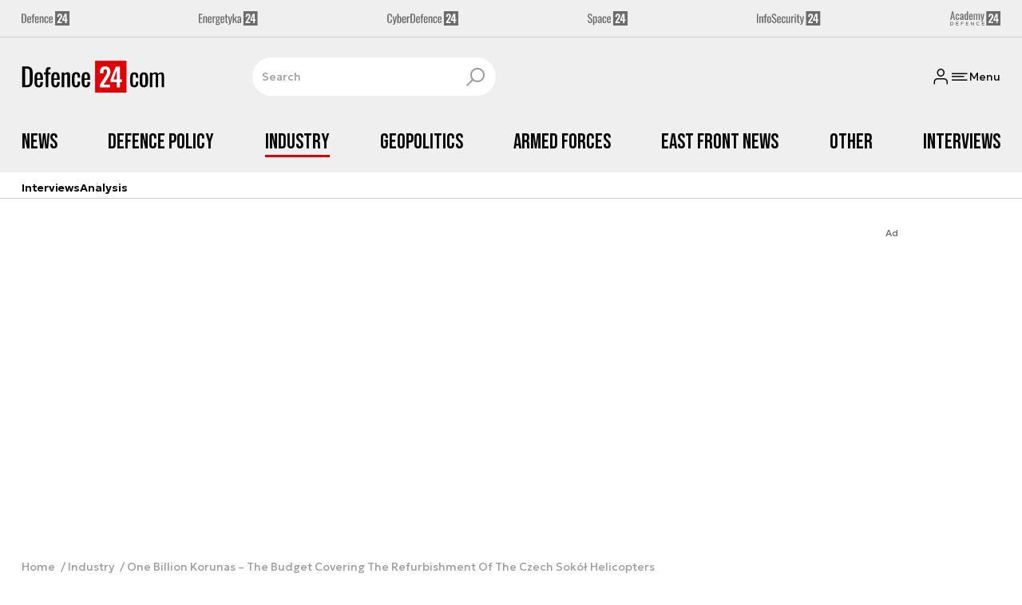

--- FILE ---
content_type: text/html; charset=utf-8
request_url: https://defence24.com/industry/one-billion-korunas-the-budget-covering-the-refurbishment-of-the-czech-sokol-helicopters
body_size: 18263
content:
<!DOCTYPE html><html lang="pl" data-vue-meta-server-rendered ><head><meta charset="UTF-8"><meta http-equiv="X-UA-Compatible" content="IE=edge"><meta name="viewport" content="width=device-width,initial-scale=1,maximum-scale=5"><meta name="twitter:card" content="summary_large_image"><link rel="preconnect" href="https://www.googletagservices.com"><link rel="preconnect" href="https://fonts.googleapis.com"><link rel="preconnect" href="https://fonts.gstatic.com" crossorigin><link href="https://fonts.googleapis.com/css2?family=Bebas+Neue&family=Geologica:wght@100..900&display=swap" rel="stylesheet"><meta data-vue-meta="ssr" name="title" content="One Billion Korunas – The Budget Covering The Refurbishment Of The Czech Sokół Helicopters"><meta data-vue-meta="ssr" name="description" content="**One billion CZK (USD 41 million) are going to be allocated by the Czech Ministry of Defence in order to carry out maintenance works related to the 10 W-3 Sok&amp;oacute;ł helicopters within the period between 2015 and 2021. The works are going to be carried out by the PZL Świdnik Company.The works are going to include, but they are not going to be limited to, repairs of eight of the Czech Sok&amp;oacute;ł helicopters which are reaching the end of their service-life.**"><meta data-vue-meta="ssr" name="keywords" content="Czech Army, W-3 sokół helicopter, PZL-Świdnik, Poland"><meta data-vue-meta="ssr" property="og:title" content="One Billion Korunas – The Budget Covering The Refurbishment Of The Czech Sokół Helicopters"><meta data-vue-meta="ssr" property="og:description" content="**One billion CZK (USD 41 million) are going to be allocated by the Czech Ministry of Defence in order to carry out maintenance works related to the 10 W-3 Sok&amp;oacute;ł helicopters within the period between 2015 and 2021. The works are going to be carried out by the PZL Świdnik Company.The works are going to include, but they are not going to be limited to, repairs of eight of the Czech Sok&amp;oacute;ł helicopters which are reaching the end of their service-life.**"><meta data-vue-meta="ssr" property="og:image" content="https://cdn.defence24.pl/2017/12/01/1920xpx/p0aevy-5f328c182a87e2e339c6d7720a12b626.jpg"><meta data-vue-meta="ssr" property="twitter:title" content="One Billion Korunas – The Budget Covering The Refurbishment Of The Czech Sokół Helicopters"><meta data-vue-meta="ssr" property="twitter:description" content="**One billion CZK (USD 41 million) are going to be allocated by the Czech Ministry of Defence in order to carry out maintenance works related to the 10 W-3 Sok&amp;oacute;ł helicopters within the period between 2015 and 2021. The works are going to be carried out by the PZL Świdnik Company.The works are going to include, but they are not going to be limited to, repairs of eight of the Czech Sok&amp;oacute;ł helicopters which are reaching the end of their service-life.**"><meta data-vue-meta="ssr" name="twitterImageAlt" content="null"><meta data-vue-meta="ssr" property="twitter:image" content="https://cdn.defence24.pl/2017/12/01/1920xpx/p0aevy-5f328c182a87e2e339c6d7720a12b626.jpg"><meta data-vue-meta="ssr" name="keyword" content="Czech Army, W-3 sokół helicopter, PZL-Świdnik, Poland"><meta data-vue-meta="ssr" property="article:published_time" content="2015-07-31T11:21:00.000Z"><meta data-vue-meta="ssr" property="og:type" content="article"><meta data-vue-meta="ssr" name="robots" content="index, follow, max-image-preview:large"><meta data-vue-meta="ssr" property="og:url" content="https://defence24.com/industry/one-billion-korunas-the-budget-covering-the-refurbishment-of-the-czech-sokol-helicopters"><meta data-vue-meta="ssr" property="article:author" content="Juliusz Sabak"><meta data-vue-meta="ssr" property="article:section" content="Industry"><meta data-vue-meta="ssr" property="og:logo" content="https://cdn.defence24.pl/2025/08/26/zwtPAqBeEs9GFC8FznZGisu0oC6ryWzXfYTQYuZT.svg"><title>One Billion Korunas – The Budget Covering The Refurbishment Of The Czech Sokół Helicopters</title><link data-vue-meta="ssr" rel="icon" type="image/png" href="https://cdn.defence24.pl/favicons/defence24-com-favicon.png"><link data-vue-meta="ssr" rel="apple-touch-icon" href="https://cdn.defence24.pl/favicons/defence24-com-favicon.png"><link data-vue-meta="ssr" rel="icon" type="image/svg+xml" href="https://cdn.defence24.pl/favicons/defence24-com-favicon.svg"><link data-vue-meta="ssr" rel="preconnect" href="https://api-x.defence24.pl/api"><link data-vue-meta="ssr" rel="preload" href="/fonts/icomoon.9262229f.woff" as="font" type="font/woff" crossOrigin="crossorigin"><link data-vue-meta="ssr" rel="canonical" href="https://defence24.com/industry/one-billion-korunas-the-budget-covering-the-refurbishment-of-the-czech-sokol-helicopters"><style data-vue-meta="ssr" type="text/css">
          :root {
            
--site-1-theme-color: #e30000;
--site-2-theme-color: #f3911a;
--site-3-theme-color: #169f38;
--site-4-theme-color: #8d99e9;
--site-5-theme-color: #e30000;
--site-6-theme-color: #2155a3;
--site-7-theme-color: #e30000;
--site-8-theme-color: #e30000;
--site-9-theme-color: #e30000;
--site-10-theme-color: #e30000;
--site-11-theme-color: #e30000;
          }
        </style><script data-vmid="gtm-container" type="text/javascript">
            window.dataLayer = window.dataLayer || [];
            function gtag(){dataLayer.push(arguments);}
            gtag('consent', 'default', {
                'ad_storage': 'denied',
                'ad_personalization': 'denied',
                'ad_user_data': 'denied'
              });
            window.gtag_enable_tcf_support = true;
            dataLayer.push({
              'event': 'info'
            });
          (function(w,d,s,l,i){w[l]=w[l]||[];w[l].push({'gtm.start':new Date().getTime(),
          event:'gtm.js'});var f=d.getElementsByTagName(s)[0],j=d.createElement(s),dl=l!='dataLayer'
          ?'&l='+l:'';j.async=true;j.src='https://www.googletagmanager.com/gtm.js?id='+i+dl;
          f.parentNode.insertBefore(j,f);})(window,document,'script','dataLayer',
          'GTM-NH45WL2');</script><script data-vmid="gam-script" async type="text/javascript" src="https://securepubads.g.doubleclick.net/tag/js/gpt.js"></script><script data-vmid="gam-container" type="text/javascript">window.googletag = window.googletag || { cmd: [] }</script><script data-vmid="btl-script" async type="text/javascript" src="https://btloader.com/tag?o=5194763873026048&amp;upapi=true"></script><script data-vmid="clarity-script" async type="text/javascript">(function(c,l,a,r,i,t,y){
        c[a]=c[a]||function(){(c[a].q=c[a].q||[]).push(arguments)};
        t=l.createElement(r);t.async=1;t.src="https://www.clarity.ms/tag/"+i;
        y=l.getElementsByTagName(r)[0];y.parentNode.insertBefore(t,y);
    })(window, document, "clarity", "script", "u90676mdmm");</script><link rel="stylesheet" href="/css/chunk-vendors.2fce460c.css"><link rel="stylesheet" href="/css/app.7e41afd9.css"><link rel="preload" href="/js/commons.d24.cbd5f1eb.js" as="script"><link rel="preload" href="/js/commons.vue-easy-lightbox.4a722918.js" as="script"><link rel="preload" href="/css/chunk-vendors.2fce460c.css" as="style"><link rel="preload" href="/js/chunk-vendors.17eb6a54.js" as="script"><link rel="preload" href="/css/app.7e41afd9.css" as="style"><link rel="preload" href="/js/app.bca8b07f.js" as="script"><link rel="preload" href="/js/ContentView.56803c68.js" as="script"><link rel="preload" href="/js/chunk-2d0d79d9.14a6a83c.js" as="script"><link rel="prefetch" href="/css/OAuth.e97cdfbe.css"><link rel="prefetch" href="/css/modal/BuySingleAccessModal.dcfca494.css"><link rel="prefetch" href="/css/modal/LogInModal.52e6a057.css"><link rel="prefetch" href="/css/modal/NoNicknameSet.14eb4b30.css"><link rel="prefetch" href="/css/modal/WelcomeModal.48622efb.css"><link rel="prefetch" href="/js/ActivateAccountView.ce0202d1.js"><link rel="prefetch" href="/js/ArticlesView.fd7a5c35.js"><link rel="prefetch" href="/js/ChangeAvatarView.8e123605.js"><link rel="prefetch" href="/js/ChangeCompanyDataView.0b30d9f5.js"><link rel="prefetch" href="/js/ChangeNicknameView.8329b441.js"><link rel="prefetch" href="/js/ChangePasswordView.11e2972f.js"><link rel="prefetch" href="/js/CmsPreview.e0a5f1b7.js"><link rel="prefetch" href="/js/ManageCardsView.38af44bd.js"><link rel="prefetch" href="/js/MyAccountView.282ea04f.js"><link rel="prefetch" href="/js/MyDataView.223feee5.js"><link rel="prefetch" href="/js/NoAccessView.c24b3b74.js"><link rel="prefetch" href="/js/OAuth.464db8c4.js"><link rel="prefetch" href="/js/PasswordResetView.42ec96c9.js"><link rel="prefetch" href="/js/SearchView.23957e65.js"><link rel="prefetch" href="/js/SimplePreview.74b7b7b1.js"><link rel="prefetch" href="/js/SubscriptionView.cc9da465.js"><link rel="prefetch" href="/js/chunk-2d0aeba3.b74fe83e.js"><link rel="prefetch" href="/js/default~ContentView~SimplePreview.a71c7bc0.js"><link rel="prefetch" href="/js/default~modal/BuySingleAccessModal~subscription.3da290c3.js"><link rel="prefetch" href="/js/i18n.2af1cd92.js"><link rel="prefetch" href="/js/i18n0.6eec80d0.js"><link rel="prefetch" href="/js/i18n1.dee59e6d.js"><link rel="prefetch" href="/js/modal/AccountNotFoundModal.989fd0cb.js"><link rel="prefetch" href="/js/modal/ActivationLinkSentModal.4a5cf67a.js"><link rel="prefetch" href="/js/modal/BuySingleAccessModal.72c11e1d.js"><link rel="prefetch" href="/js/modal/BuySubscriptionModal.67c888c2.js"><link rel="prefetch" href="/js/modal/Comments.876002b3.js"><link rel="prefetch" href="/js/modal/ForgotPasswordModal.d7abb530.js"><link rel="prefetch" href="/js/modal/FullNameSetupModal.ecd693ad.js"><link rel="prefetch" href="/js/modal/InfoModal.5581f58f.js"><link rel="prefetch" href="/js/modal/LogInErrorModal.db8e8575.js"><link rel="prefetch" href="/js/modal/LogInModal.ee20946b.js"><link rel="prefetch" href="/js/modal/MessageSentModal.40e50c4c.js"><link rel="prefetch" href="/js/modal/NoAccountModal.195bea36.js"><link rel="prefetch" href="/js/modal/NoNicknameSet.ac71496c.js"><link rel="prefetch" href="/js/modal/NotActiveAccountModal.73e01ba7.js"><link rel="prefetch" href="/js/modal/PaymentError.c092ebb5.js"><link rel="prefetch" href="/js/modal/SetNickname.54f88a22.js"><link rel="prefetch" href="/js/modal/SubscriptionConflictModal.4778b929.js"><link rel="prefetch" href="/js/modal/WelcomeModal.085058cf.js"><link rel="prefetch" href="/js/subscription.28bf7d4f.js"><link rel="prefetch" href="/playlist.css"><link rel="prefetch" href="/precache-manifest.ea60c2c27447bba0df2243756e45147b.js"><link rel="prefetch" href="/service-worker.js"><link rel="prefetch" href="/ue_sw.js"></head><body ><script type="text/javascript" data-cmp-ab="1" src="https://cdn.consentmanager.net/delivery/js/semiautomatic.min.js" data-cmp-cdid="75488f73226a7" data-cmp-host="a.delivery.consentmanager.net" data-cmp-cdn="cdn.consentmanager.net" data-cmp-codesrc="0"></script><div id="app" data-server-rendered="true"><script type="application/ld+json">{"@context":"https://schema.org","@graph":[{"@type":"Organization","name":"Defence24.com","logo":{"@type":"ImageObject","contentUrl":"https://cdn.defence24.pl/2025/08/26/zwtPAqBeEs9GFC8FznZGisu0oC6ryWzXfYTQYuZT.svg","caption":"Defence24.com"},"image":{"@type":"ImageObject","contentUrl":"https://defence24.com/site-image.jpg","url":"https://defence24.com/","caption":"Defence24.com"},"foundingDate":"2012-01-01","telephone":"+48228900295","address":{"@type":"PostalAddress","streetAddress":"ul. Foksal 18","postalCode":"00-372","addressLocality":"Warszawa","addressRegion":"Mazowieckie","addressCountry":"PL"},"url":"https://defence24.com/","sameAs":["https://www.facebook.com/Defence24","https://x.com/Defence24eng?s=20","https://www.linkedin.com/company/defence24com/posts/?feedView=all","https://www.youtube.com/channel/UCuplbqzQAj5HP0Hab5e4vsA"]},{"@type":"NewsMediaOrganization","name":"Defence24.com","logo":{"@type":"ImageObject","contentUrl":"https://cdn.defence24.pl/2025/08/26/zwtPAqBeEs9GFC8FznZGisu0oC6ryWzXfYTQYuZT.svg","caption":"Defence24.com"},"image":{"@type":"ImageObject","contentUrl":"https://defence24.com/site-image.jpg","url":"https://defence24.com/","caption":"Defence24.com"},"foundingDate":"2012-01-01","telephone":"+48228900295","address":{"@type":"PostalAddress","streetAddress":"ul. Foksal 18","postalCode":"00-372","addressLocality":"Warszawa","addressRegion":"Mazowieckie","addressCountry":"PL"},"url":"https://defence24.com/","sameAs":["https://www.facebook.com/Defence24","https://x.com/Defence24eng?s=20","https://www.linkedin.com/company/defence24com/posts/?feedView=all","https://www.youtube.com/channel/UCuplbqzQAj5HP0Hab5e4vsA"]},{"@type":"WebSite","name":"Defence24.com","url":"https://defence24.com/"}]}</script><div class="layout"><div class="Navbar"><div class="Navbar__sites"><div class="container"><ul class="SitesNav list-unstyled"><li class="SitesNav__item"><a href="https://defence24.pl/" target="_self"><span class="link-content"><div class="SitesNav__item__logo"><img src="/img/defence-24.35a26ca3.svg" alt="d24" class="--default"><img src="/img/defence-24.e9d77f6b.svg" alt="" class="--hover"></div></span></a></li><li class="SitesNav__item"><a href="https://energetyka24.com/" target="_self"><span class="link-content"><div class="SitesNav__item__logo"><img src="/img/energetyka-24.fb936884.svg" alt="e24" class="--default"><img src="/img/energetyka-24.b3d13655.svg" alt="" class="--hover"></div></span></a></li><li class="SitesNav__item"><a href="https://cyberdefence24.pl/" target="_self"><span class="link-content"><div class="SitesNav__item__logo"><img src="/img/cyber-defence-24.1573c48b.svg" alt="cd24" class="--default"><img src="/img/cyber-defence-24.d509c00f.svg" alt="" class="--hover"></div></span></a></li><li class="SitesNav__item"><a href="https://space24.pl/" target="_self"><span class="link-content"><div class="SitesNav__item__logo"><img src="/img/space-24.bfd4266c.svg" alt="s24" class="--default"><img src="/img/space-24.be20b0c9.svg" alt="" class="--hover"></div></span></a></li><li class="SitesNav__item"><a href="https://infosecurity24.pl/" target="_self"><span class="link-content"><div class="SitesNav__item__logo"><img src="/img/info-security-24.7e01e050.svg" alt="is24" class="--default"><img src="/img/info-security-24.c5765fd8.svg" alt="" class="--hover"></div></span></a></li><li class="SitesNav__item"><a href="https://academy24.pl/" target="_self"><span class="link-content"><div class="SitesNav__item__logo"><img src="/img/defence-academy-24.7b266b04.svg" alt="a24" class="--default"><img src="/img/defence-academy-24.2c7aa615.svg" alt="" class="--hover"></div></span></a></li></ul></div></div><div class="Navbar__section"><div class="container"><div class="Navbar__top"><span class="Navbar__brand"><a href="/" target="_self" class="router-link-active"><span class="link-content"><img alt="Defence24.com" fetchpriority="high" src="https://cdn.defence24.pl/2025/08/26/zwtPAqBeEs9GFC8FznZGisu0oC6ryWzXfYTQYuZT.svg" width="149" height="36"></span></a></span><div class="search Navbar__search"><div class="form-input search__input --medium --with-icon-right"><!----> <div class="form-input__wrapper"><input id="uid-80437680-" placeholder="Search" type="text" value="" autocomplete="off" name="search" type="text" class="form-input__control form-control"> <button type="button" class="form-input__icon form-input__icon--clickable"><i class="icon icon-search-new --small"></i></button></div> </div></div><div class="Navbar__actions"><!----><button class="Navbar__user btn"><i class="icon icon-user-new --small"></i></button><!----><button aria-label="Menu" class="Navbar__hamburger btn"><i class="icon icon-menu-new --medium"></i><span class="Navbar__hamburger__label">Menu</span></button></div></div></div></div><div class="Navbar__main Navbar__section"><div class="container"><nav class="Navbar__main__nav"><ul class="Navbar__main__nav__list list-inline"><li class="Navbar__main__nav__list__item"><a href="/news" target="_self" class="Navbar__main__nav__list__item__link"><span class="link-content"> News </span></a></li><li class="Navbar__main__nav__list__item"><a href="/defence-policy" target="_self" class="Navbar__main__nav__list__item__link"><span class="link-content"> Defence Policy </span></a></li><li class="Navbar__main__nav__list__item"><a href="/industry" target="_self" class="Navbar__main__nav__list__item__link router-link-active"><span class="link-content"> Industry </span></a></li><li class="Navbar__main__nav__list__item"><a href="/geopolitics" target="_self" class="Navbar__main__nav__list__item__link"><span class="link-content"> Geopolitics </span></a></li><li class="Navbar__main__nav__list__item"><a href="/armed-forces" target="_self" class="Navbar__main__nav__list__item__link"><span class="link-content"> Armed Forces </span></a></li><li class="Navbar__main__nav__list__item"><a href="/east-front-news" target="_self" class="Navbar__main__nav__list__item__link"><span class="link-content"> East Front News </span></a></li><li class="Navbar__main__nav__list__item"><a href="/other" target="_self" class="Navbar__main__nav__list__item__link"><span class="link-content"> Other </span></a></li><li class="Navbar__main__nav__list__item"><a href="/interviews" target="_self" class="Navbar__main__nav__list__item__link"><span class="link-content"> Interviews </span></a></li></ul></nav></div></div><div class="Navbar__sub"><div class="container"><nav class="Navbar__sub__nav"><ul class="Navbar__sub__nav__list list-inline"><li class="Navbar__sub__nav__list__item"><a href="/interviews" target="_self" class="Navbar__sub__nav__list__item__link"><span class="link-content"> Interviews </span></a></li><li class="Navbar__sub__nav__list__item"><a href="/analysis-" target="_self" class="Navbar__sub__nav__list__item__link"><span class="link-content"> Analysis </span></a></li></ul></nav></div></div></div> <div class="BottomBar"><div class="container"><nav class="BottomBar__nav"><ul class="list-inline"><li class="BottomBar__nav__item"><a href="/news" target="_self"><span class="link-content"> NEWS </span></a></li><li class="BottomBar__nav__item"><a href="/geopolitics" target="_self"><span class="link-content"> GEOPOLITICS </span></a></li></ul><button class="BottomBar__btn"><img src="/img/defence-24-com.3aee6f80.svg" alt="Defence24.com"></button><ul class="list-inline"><li class="BottomBar__nav__item"><a href="/east-front-news" target="_self"><span class="link-content"> EAST FRONT NEWS </span></a></li></ul></nav></div></div><div class="layout__middle"><div class="article"><script type="application/ld+json">{"@context":"https://schema.org","@graph":[{"@type":"BreadcrumbList","itemListElement":[{"@type":"ListItem","position":1,"name":"Strona główna","item":"https://defence24.com/"},{"@type":"ListItem","position":2,"name":"Industry","item":"https://defence24.com/industry"},{"@type":"ListItem","position":3,"name":"One Billion Korunas – The Budget Covering The Refurbishment Of The Czech Sokół Helicopters"}]}]}</script><div class="container py-6"><div class="page-builder page-builder-top"><style>
      .page-builder-top {
        grid-template-columns: repeat(6, minmax(0, 1fr))
      }
    </style> <section class="block" style="grid-column:span 6;grid-row:span 2;"><section class="ad-banner module --size-main-index"><div class="ad-banner__box"><!----> <header class="ad-banner__header --light"><span>Ad</span> <!----></header></div></section> <!----> </section></div></div><div class="article__container container py-6"><nav class="breadcrumb"><ul class="list-unstyled"><li><a href="/" target="_self" class="router-link-active"><span class="link-content">
            Home
          </span></a></li><li><a href="/industry" target="_self" class="router-link-active"><span class="link-content">
            Industry
          </span></a></li><li>One Billion Korunas – The Budget Covering The Refurbishment Of The Czech Sokół Helicopters</li></ul></nav><div class="row"><div class="col-12 col-xl-9"><article class="article-content__wrap"><div class="article-content"><main class="page-builder page-builder-00508670-8bac-49a0-850a-1465e7a33ec0"><style>
      .page-builder-b1a239e4-ecec-4438-a38f-190964b862d4 {
        grid-template-columns: repeat(6, minmax(0, 1fr))
      }
    </style> <section class="block" style="grid-column:span 6;grid-row:span 3;"><header class="article-header --loaded"><ul class="article-header__labels list-inline"><!----> <li><span class="badge --blue">
            WIADOMOŚCI
          </span></li></ul> <h1 class="article-header__title">One Billion Korunas – The Budget Covering The Refurbishment Of The Czech Sokół Helicopters</h1> <div class="article-author"><a href="/strona-autora/juliusz-sabak" target="_self" class="article-author__wrap"><span class="link-content"><img src="https://cdn.defence24.pl/2021/12/13/100x100px/2021/12/13/originals/W8lE10iawWdgUjIygNa3CSHoRcvFwFImLDW2k7CX.nuun.webp" alt="" srcset="https://cdn.defence24.pl/2021/12/13/100x100px/2021/12/13/originals/W8lE10iawWdgUjIygNa3CSHoRcvFwFImLDW2k7CX.nuun.webp" width="100" height="100" author="KreatywMedia!" caption="" fullscreen="https://cdn.defence24.pl/2021/12/13/1920xpx/2021/12/13/originals/W8lE10iawWdgUjIygNa3CSHoRcvFwFImLDW2k7CX.2plp.webp" class="img article-author__avatar img-avatar"> <span class="article-author__name">
          Juliusz Sabak
        </span></span></a> <div class="article-author__texts"><time datetime="2015-07-31 13:21:00" class="publication-date article-author__publication-time">
      31 July 2015, 13:21
    </time> <div class="reading-time"><i class="icon icon-clock --medium"></i>
      1 min.
    </div> <div hideForMobile="true" class="screen d-md-none --open"><button title="Download" class="action-btn"><i class="icon action-btn__icon icon-download-new --medium"></i>
        
      </button> <!----></div></div></div> <div class="article-header__lead"><p><strong>One billion CZK (USD 41 million) are going to be allocated by the Czech Ministry of Defence in order to carry out maintenance works related to the 10 W-3 Sok&oacute;ł helicopters within the period between 2015 and 2021. The works are going to be carried out by the PZL Świdnik Company.The works are going to include, but they are not going to be limited to, repairs of eight of the Czech Sok&oacute;ł helicopters which are reaching the end of their service-life.</strong></p></div> <!----> <div id="uid-80437969-" class="gallery glide article-header__gallery"><div data-glide-el="track" class="glide__track"><ul class="glide__slides list-unstyled"><li class="glide__slide"><figure class="image-with-caption"><div><div class="image-with-caption__image-wrapper"><img src="https://cdn.defence24.pl/2018/07/31/580xpx/GrlnOMCVMsiRePHImRiK4c5o0mKRMyvUlX7nMa5U.exfq.webp" alt="Fot.:Energa" srcset="https://cdn.defence24.pl/2018/07/31/580xpx/GrlnOMCVMsiRePHImRiK4c5o0mKRMyvUlX7nMa5U.exfq.webp, https://cdn.defence24.pl/2018/07/31/580xpx/GrlnOMCVMsiRePHImRiK4c5o0mKRMyvUlX7nMa5U.exfq.webp 2x" width="580" author="" class="img image-with-caption__image"> </div> <!----></div> <figcaption class="image-with-caption__caption">
        Fot.:Energa
       <!----></figcaption></figure></li></ul></div> <!----> <div data-glide-el="controls" class="glide__arrows"><button data-glide-dir="<" class="glide__arrow glide__arrow--left"><i class="icon icon-arrow --medium"></i> <span class="visually-hidden">Poprzedni slajd</span></button> <button data-glide-dir=">" class="glide__arrow glide__arrow--right"><i class="icon icon-arrow --medium"></i> <span class="visually-hidden">Następny slajd</span></button></div></div> <div class="article-header__actions__wrap"><ul class="article-actions list-inline article-header__actions"><li class="article-actions__item"><div class="screen --open"><button title="Like" class="action-btn"><i class="icon action-btn__icon icon-like-new --medium"></i>
        
      </button> <!----></div></li><li class="article-actions__item"><div class="screen --open"><button title="Comment" class="action-btn"><i class="icon action-btn__icon icon-comment-new --medium"></i>
        
      </button> <!----></div></li><li class="article-actions__item d-none d-md-inline-block"><div hideForMobile="true" class="screen --open"><button title="Print" class="action-btn"><i class="icon action-btn__icon icon-print-new --medium"></i>
        
      </button> <!----></div></li><li class="article-actions__item d-none d-md-inline-block"><div hideForMobile="true" class="screen --open"><button title="Download" class="action-btn"><i class="icon action-btn__icon icon-download-new --medium"></i>
        
      </button> <!----></div></li><li class="article-actions__item"><div class="v-popover"><div class="trigger" style="display:inline-block;"><div><div children="[object Object],[object Object],[object Object],[object Object]" class="screen --open"><button title="Share" class="action-btn"><i class="icon action-btn__icon icon-share-new --medium"></i>
        
      </button> <!----></div></div> </div> <div id="popover_sk4u7otqmg" aria-hidden="true" tabindex="0" class="tooltip popover vue-popover-theme" style="visibility:hidden;"><div class="wrapper"><div class="tooltip-inner popover-inner" style="position:relative;"><div><div><ul class="article-actions__list list-inline"><li><button title="Copy link" class="article-actions__list__item --separated"><i class="icon icon-link-new --medium"></i>
        Copy link
      </button></li><li><button title="Facebook" class="article-actions__list__item"><i class="icon icon-facebook --medium"></i>
        Share on Facebook
      </button></li><li><button title="LinkedIn" class="article-actions__list__item"><i class="icon icon-linkedin --medium"></i>
        Share on LinkedIn
      </button></li><li><button title="X" class="article-actions__list__item"><i class="icon icon-x --medium"></i>
        Share on X
      </button></li></ul></div></div> <div tabindex="-1" class="resize-observer" data-v-8859cc6c></div></div> <div class="tooltip-arrow popover-arrow"></div></div></div></div></li></ul></div> <!---->  <script type="application/ld+json">{"@context":"https://schema.org","@graph":[{"@type":"NewsArticle","mainEntityOfPage":{"@type":"WebPage","@id":"https://defence24.com/industry/one-billion-korunas-the-budget-covering-the-refurbishment-of-the-czech-sokol-helicopters"},"headline":"One Billion Korunas – The Budget Covering The Refurbishment Of The Czech Sokół Helicopters","articleSection":"Industry","description":"**One billion CZK (USD 41 million) are going to be allocated by the Czech Ministry of Defence in order to carry out maintenance works related to the 10 W-3 Sok&oacute;ł helicopters within the period between 2015 and 2021. The works are going to be carried out by the PZL Świdnik Company.The works are going to include, but they are not going to be limited to, repairs of eight of the Czech Sok&oacute;ł helicopters which are reaching the end of their service-life.**","image":"/2018/07/31/originals/GrlnOMCVMsiRePHImRiK4c5o0mKRMyvUlX7nMa5U.webp","datePublished":"2015-07-31T13:21:00+02:00","dateModified":"2015-07-31T13:21:00+02:00","author":[{"@type":"Person","name":"Juliusz Sabak","url":"https://defence24.com/strona-autora/juliusz-sabak"}],"inLanguage":"EN","isAccessibleForFree":true,"url":"https://defence24.com/industry/one-billion-korunas-the-budget-covering-the-refurbishment-of-the-czech-sokol-helicopters","publisher":{"@id":"https://defence24.com","@type":"NewsMediaOrganization","name":"Defence24.com","logo":"https://cdn.defence24.pl/2025/08/26/zwtPAqBeEs9GFC8FznZGisu0oC6ryWzXfYTQYuZT.svg"}}]}</script></header> <!----> </section><section class="block" style="grid-column:span 6;grid-row:span 1;"><section class="html-module --light" style="background-color:inherit;"><p dir="ltr"><span>Czech Armed Forces are using 10 W-3 Sok&oacute;ł helicopters which are utilized mainly to execute search and rescue and medical transport sorties. The Polish made rotor-craft are also being used for fire-fighting. </span></p>
<p dir="ltr"><span>Last year, two of the Czech Sok&oacute;ł helicopters have undergone a general refurbishment at the PZL-Świdnik facility. The cost of repairs reached the amount of CZK 220 million (ca. 8.9 million dollars). The operation prolonged the lifetime of the helicopters by 1500 hours.</span></p>
<p><span id="docs-internal-guid-02ddabba-e364-4ede-7271-14a28c4918ae"><span>Prague hopes to decrease the price paid for the repairs from 110 down to ca. 100 million korunas per example. Six-year repairs and maintenance plans seems to constitute an ultimate denial of the rumours, according to which the Czech Sok&oacute;ł helicopters were to be </span><span>decommissioned due to the high costs of operation</span><span>.&nbsp;</span></span></p></section> <!----> </section></main><!----><div class="article-meta"><div class="article-author article-meta__author"><a href="/strona-autora/juliusz-sabak" target="_self" class="article-author__wrap"><span class="link-content"><img src="https://cdn.defence24.pl/2021/12/13/100x100px/2021/12/13/originals/W8lE10iawWdgUjIygNa3CSHoRcvFwFImLDW2k7CX.nuun.webp" alt="" srcset="https://cdn.defence24.pl/2021/12/13/100x100px/2021/12/13/originals/W8lE10iawWdgUjIygNa3CSHoRcvFwFImLDW2k7CX.nuun.webp" width="100" height="100" author="KreatywMedia!" caption="" fullscreen="https://cdn.defence24.pl/2021/12/13/1920xpx/2021/12/13/originals/W8lE10iawWdgUjIygNa3CSHoRcvFwFImLDW2k7CX.2plp.webp" class="img article-author__avatar img-avatar"> <span class="article-author__name">
          Juliusz Sabak
        </span></span></a> <!----></div> <div class="article-meta__meta"><time datetime="2015-07-31 13:21:00" class="publication-date">
      31 July 2015, 13:21
    </time> <!----> <div class="screen d-md-none --open"><button title="PDF" class="action-btn"><i class="icon action-btn__icon icon-download-new --medium"></i>
        
      </button> <!----></div></div></div><div class="TagsList"><h3 class="TagsList__header">See also</h3><ul class="TagsList__list list-inline"><li><a href="/strona-tagow/czech-army" target="_self" class="TagsList__item"><span class="link-content"> CZECH ARMY </span></a></li><li><a href="/strona-tagow/pzl-swidnik" target="_self" class="TagsList__item"><span class="link-content"> PZL-ŚWIDNIK </span></a></li><li><a href="/strona-tagow/poland" target="_self" class="TagsList__item"><span class="link-content"> POLAND </span></a></li><li class="d-block d-sm-none"><button class="btn-sm text-lowercase btn">Show all</button></li></ul></div></div></article><div class="article-content"><!----><!----><div id="taboola-below-comments"></div></div></div><div class="col-12 col-xl-3"><aside class="page-builder page-builder-right"><style>
      .page-builder-right {
        grid-template-columns: repeat(2, minmax(0, 1fr))
      }
    </style> <section class="block" style="grid-column:span 2;grid-row:span 2;"><section class="tile-module module --size-2-2 --version-s --light" style="background-color:inherit;"><!----> <ul class="tile-module__grid list-unstyled"><li class="tile-module__grid__item"><div class="tile --size-s --title-lines-1"><figure class="tile__thumbnail"><img data-srcset="https://cdn.defence24.pl/2021/05/23/320x180px/5QdK49UQjvUw1LToZMvtl2Fa6ofClXwTBXtWYPKv.cims.webp, https://cdn.defence24.pl/2021/05/23/640x360px/5QdK49UQjvUw1LToZMvtl2Fa6ofClXwTBXtWYPKv.0kmg.webp 2x" alt="Grenlandia, Thule" src="[data-uri]" width="320" height="180" author="Wikipedia" caption="Grenlandia, miasto Qaanaaq (dawniej Thule)." fullscreen="https://cdn.defence24.pl/2021/05/23/1920xpx/2017/11/09/originals/5QdK49UQjvUw1LToZMvtl2Fa6ofClXwTBXtWYPKv.0gx5.webp" class="img tile__thumbnail__image"> <!----> <figcaption class="tile__thumbnail__content-wrapper --no-gradient"><!----> <!----> <!----> <!----> <!----> <div class="tile__content"><!----> <!----> <div class="tile__meta"><div class="reading-time"><i class="icon icon-clock --medium"></i>
      5 min.
    </div> <div class="reactions-count"><div class="reactions-count__item"><i class="icon icon-like-new --medium"></i>
        
      </div> <div class="reactions-count__item"><i class="icon icon-comment-new --medium"></i>
        
      </div></div></div></div> <!----></figcaption></figure> <div class="tile__body"><a href="/geopolitics/denmarks-apple-of-the-eye-why-greenland-is-strategic-for-denmark" target="_self" class="tile__title stretched-link"><span class="link-content"><span class="tile__title__content"><!---->

            Denmark’s apple of the eye. Why Greenland is strategic for Denmark
          </span></span></a> <!----> <div class="article-author tile__author"><a href="/strona-autora/mateusz-gibala" target="_self" class="article-author__wrap"><span class="link-content"><img src="https://cdn.defence24.pl/2023/11/26/100x100px/J8EaSQnSxIVCAvYrj8FpcMp6D6qjsEmzgedswMpp.7xre.webp" alt="Mateusz Gibała" srcset="https://cdn.defence24.pl/2023/11/26/100x100px/J8EaSQnSxIVCAvYrj8FpcMp6D6qjsEmzgedswMpp.7xre.webp" width="100" height="100" author="Mateusz Gibała/ archiwum prywatne" caption="Mateusz Gibała" fullscreen="https://cdn.defence24.pl/2023/11/26/1920xpx/J8EaSQnSxIVCAvYrj8FpcMp6D6qjsEmzgedswMpp.ekcr.webp" class="img article-author__avatar img-avatar"> <span class="article-author__name">
          Mateusz Gibała
        </span></span></a> <div class="article-author__texts"><!----> <!----> <div class="reading-time tile__reading-time"><i class="icon icon-clock --medium"></i>
      5 min.
    </div> <div class="reactions-count"><div class="reactions-count__item"><i class="icon icon-like-new --medium"></i>
        
      </div> <div class="reactions-count__item"><i class="icon icon-comment-new --medium"></i>
        
      </div></div></div></div> <!----> <!----></div></div></li></ul></section> <!----> </section><section class="block" style="grid-column:span 2;grid-row:span 2;"><section class="ad-banner module --size-main-content ad-banner__sticky"><div class="ad-banner__box"><!----> <header class="ad-banner__header --light"><span>Ad</span> <!----></header></div></section> <!----> </section><section class="block" style="grid-column:span 2;grid-row:span 2;"><section class="ad-banner module --size-main-content ad-banner__sticky"><div class="ad-banner__box"><!----> <header class="ad-banner__header --light"><span>Ad</span> <!----></header></div></section> <!----> </section><section class="block" style="grid-column:span 2;grid-row:span 2;"><section class="ad-banner module --size-main-content ad-banner__sticky"><div class="ad-banner__box"><!----> <header class="ad-banner__header --light"><span>Ad</span> <!----></header></div></section> <!----> </section><section class="block" style="grid-column:span 2;grid-row:span 2;"><section class="ad-banner module --size-main-content ad-banner__sticky"><div class="ad-banner__box"><!----> <header class="ad-banner__header --light"><span>Ad</span> <!----></header></div></section> <!----> </section><section class="block" style="grid-column:span 2;grid-row:span 2;"><section class="tile-module module --size-2-2 --version-s --light" style="background-color:inherit;"><!----> <ul class="tile-module__grid list-unstyled"><li class="tile-module__grid__item"><!----></li></ul></section> <!----> </section><section class="block" style="grid-column:span 2;grid-row:span 2;"><section class="tile-module module --size-2-2 --version-s --light" style="background-color:inherit;"><!----> <ul class="tile-module__grid list-unstyled"><li class="tile-module__grid__item"><!----></li></ul></section> <!----> </section><section class="block" style="grid-column:span 2;grid-row:span 2;"><section class="tile-module module --size-2-2 --version-s --light" style="background-color:inherit;"><!----> <ul class="tile-module__grid list-unstyled"><li class="tile-module__grid__item"><!----></li></ul></section> <!----> </section></aside></div></div></div><div class="article__container container py-6"><div class="row"><div class="col"><div class="page-builder page-builder-bottom"><style>
      .page-builder-bottom {
        grid-template-columns: repeat(6, minmax(0, 1fr))
      }
    </style> <section class="block" style="grid-column:span 4;grid-row:span 3;"><ul class="related-articles list-unstyled"></ul> <!----> </section><section class="block" style="grid-column:span 6;grid-row:span 2;"><section class="tile-module module --size-6-2 --version-s --light" style="background-color:inherit;"><!----> <ul class="tile-module__grid list-unstyled"><li class="tile-module__grid__item"><div class="tile --size-s --title-lines-1 --small-title"><figure class="tile__thumbnail"><img data-srcset="https://cdn.defence24.pl/2026/01/19/320x180px/5xGIMojUldMC8ITUq29GhR1jkSxBtKddCU3Wwg5h.ol4p.webp, https://cdn.defence24.pl/2026/01/19/640x360px/5xGIMojUldMC8ITUq29GhR1jkSxBtKddCU3Wwg5h.1iii.webp 2x" alt="" src="[data-uri]" width="320" height="180" author="x.com/KosiniakKamysz" caption="" fullscreen="https://cdn.defence24.pl/2026/01/19/1920xpx/5xGIMojUldMC8ITUq29GhR1jkSxBtKddCU3Wwg5h.pybk.webp" class="img tile__thumbnail__image"> <!----> <figcaption class="tile__thumbnail__content-wrapper --no-gradient"><!----> <!----> <!----> <!----> <!----> <div class="tile__content"><!----> <!----> <div class="tile__meta"><div class="reading-time"><i class="icon icon-clock --medium"></i>
      8 min.
    </div> <div class="reactions-count"><div class="reactions-count__item"><i class="icon icon-like-new --medium"></i>
        
      </div> <div class="reactions-count__item"><i class="icon icon-comment-new --medium"></i>
        
      </div></div></div></div> <!----></figcaption></figure> <div class="tile__body"><a href="/interviews/is-poland-ready-to-evacuate-its-population-rcb-director-documentation-already-exists" target="_self" class="tile__title stretched-link"><span class="link-content"><span class="tile__title__content"><!---->

            Is Poland ready to evacuate its population? RCB director: documentation already exists
          </span></span></a> <!----> <div class="article-author tile__author"><a href="/strona-autora/dominik-mikolajczyk" target="_self" class="article-author__wrap"><span class="link-content"><!----> <span class="article-author__name">
          Dominik Mikołajczyk
        </span></span></a> <div class="article-author__texts"><!----> <!----> <div class="reading-time tile__reading-time"><i class="icon icon-clock --medium"></i>
      8 min.
    </div> <div class="reactions-count"><div class="reactions-count__item"><i class="icon icon-like-new --medium"></i>
        
      </div> <div class="reactions-count__item"><i class="icon icon-comment-new --medium"></i>
        
      </div></div></div></div> <!----> <!----></div></div></li><li class="tile-module__grid__item"><div class="tile --size-s --title-lines-1 --small-title"><figure class="tile__thumbnail"><img data-srcset="https://cdn.defence24.pl/2026/01/20/320x180px/XNdBkyAmu2KqjF7ffXjAXtnz5DIFwuDLr04jZRA7.euwv.webp, https://cdn.defence24.pl/2026/01/20/640x360px/XNdBkyAmu2KqjF7ffXjAXtnz5DIFwuDLr04jZRA7.duoa.webp 2x" alt="" src="[data-uri]" width="320" height="180" author="(conceptphoto.info, CC BY 4.0, via Wikimedia Commons)" caption="" fullscreen="https://cdn.defence24.pl/2026/01/20/1920xpx/XNdBkyAmu2KqjF7ffXjAXtnz5DIFwuDLr04jZRA7.miug.webp" class="img tile__thumbnail__image"> <!----> <figcaption class="tile__thumbnail__content-wrapper --no-gradient"><!----> <!----> <!----> <!----> <!----> <div class="tile__content"><!----> <!----> <div class="tile__meta"><div class="reading-time"><i class="icon icon-clock --medium"></i>
      2 min.
    </div> <div class="reactions-count"><div class="reactions-count__item"><i class="icon icon-like-new --medium"></i>
        
      </div> <div class="reactions-count__item"><i class="icon icon-comment-new --medium"></i>
        
      </div></div></div></div> <!----></figcaption></figure> <div class="tile__body"><a href="/defence-policy/sexual-harassment-and-nazi-party-scandal-rocks-german-paratroopers-as-recruitment-drive-begins" target="_self" class="tile__title stretched-link"><span class="link-content"><span class="tile__title__content"><!---->

            Sexual harassment and ‘Nazi party’: Scandal rocks German paratroopers as recruitment drive begins
          </span></span></a> <!----> <div class="article-author tile__author"><a href="/strona-autora/defence24-com" target="_self" class="article-author__wrap"><span class="link-content"><!----> <span class="article-author__name">
          Defence24 com
        </span></span></a> <div class="article-author__texts"><!----> <!----> <div class="reading-time tile__reading-time"><i class="icon icon-clock --medium"></i>
      2 min.
    </div> <div class="reactions-count"><div class="reactions-count__item"><i class="icon icon-like-new --medium"></i>
        
      </div> <div class="reactions-count__item"><i class="icon icon-comment-new --medium"></i>
        
      </div></div></div></div> <!----> <!----></div></div></li><li class="tile-module__grid__item"><div class="tile --size-s --title-lines-1"><figure class="tile__thumbnail"><img data-srcset="https://cdn.defence24.pl/2026/01/21/320x180px/ff32yhgNMnAJ6RfGoBETQfwuSx8Y4ne9izWLHz8P.4wcw.webp, https://cdn.defence24.pl/2026/01/21/640x360px/ff32yhgNMnAJ6RfGoBETQfwuSx8Y4ne9izWLHz8P.18ho.webp 2x" alt="Donald Trump w czasie przemówienia na Światowym Forum Ekonomicznym w Davos w 2026 r." src="[data-uri]" width="320" height="180" author="Światowe Forum Ekonomiczne/E24" caption="" fullscreen="https://cdn.defence24.pl/2026/01/21/1920xpx/ff32yhgNMnAJ6RfGoBETQfwuSx8Y4ne9izWLHz8P.ncss.webp" class="img tile__thumbnail__image"> <!----> <figcaption class="tile__thumbnail__content-wrapper --no-gradient"><!----> <!----> <!----> <!----> <!----> <div class="tile__content"><!----> <!----> <div class="tile__meta"><div class="reading-time"><i class="icon icon-clock --medium"></i>
      5 min.
    </div> <div class="reactions-count"><div class="reactions-count__item"><i class="icon icon-like-new --medium"></i>
        
      </div> <div class="reactions-count__item"><i class="icon icon-comment-new --medium"></i>
        
      </div></div></div></div> <!----></figcaption></figure> <div class="tile__body"><a href="/geopolitics/davos-2026-donald-trumps-words-as-strategy" target="_self" class="tile__title stretched-link"><span class="link-content"><span class="tile__title__content"><!---->

            Davos 2026: Donald Trump’s words as strategy
          </span></span></a> <!----> <div class="article-author tile__author"><a href="/strona-autora/defence24-com" target="_self" class="article-author__wrap"><span class="link-content"><!----> <span class="article-author__name">
          Defence24 com
        </span></span></a> <div class="article-author__texts"><!----> <!----> <div class="reading-time tile__reading-time"><i class="icon icon-clock --medium"></i>
      5 min.
    </div> <div class="reactions-count"><div class="reactions-count__item"><i class="icon icon-like-new --medium"></i>
        
      </div> <div class="reactions-count__item"><i class="icon icon-comment-new --medium"></i>
        
      </div></div></div></div> <!----> <!----></div></div></li></ul></section> <!----> </section><section class="block" style="grid-column:span undefined;grid-row:span 2;"><section class="ad-banner module --size-sticky-fixed ad-banner__sticky_fixed invisible"><div class="ad-banner__box"><!----> <header class="ad-banner__header --dark"><span>Ad</span> <!----></header></div></section> <!----> </section></div></div></div></div></div><div class="layout__middle__overlay"></div></div><footer class="footer__wrap"><div class="container"><div class="footer"><img alt="Defence24.com" src="https://cdn.defence24.pl/2025/08/26/zwtPAqBeEs9GFC8FznZGisu0oC6ryWzXfYTQYuZT.svg" width="149" height="36" class="footer__logo"><div class="footer__social"><div class="footer__heading d-md-none"> Follow us </div><ul class="list-unstyled"><li><a href="https://www.facebook.com/Defence24" target="_blank" title="Facebook"><span class="link-content"><i class="icon icon-facebook --small"></i></span></a></li><li><a href="https://x.com/Defence24eng?s=20" target="_blank" title="Twitter"><span class="link-content"><i class="icon icon-x --small"></i></span></a></li><li><a href="https://www.linkedin.com/company/defence24com/posts/?feedView=all" target="_blank" title="LinkedIn"><span class="link-content"><i class="icon icon-linkedin --small"></i></span></a></li><li><a href="https://www.youtube.com/channel/UCuplbqzQAj5HP0Hab5e4vsA" target="_blank" title="YouTube"><span class="link-content"><i class="icon icon-youtube --small"></i></span></a></li></ul></div><div class="footer__nav"><ul class="footer__nav__secondary list-unstyled"></ul><ul class="footer__nav__main list-unstyled"><li><a href="/about-us" target="_self"><span class="link-content"> About us </span></a></li><li><a href="/contact" target="_self"><span class="link-content"> Contact </span></a></li><li><a href="/term-of-use" target="_self"><span class="link-content"> Terms of use </span></a></li><li><a href="https://defence24.com/_rss" target="_self"><span class="link-content"> RSS </span></a></li><li><a href="https://defence24.com/privacy-policy" target="_self"><span class="link-content"> COOKIES </span></a></li><!----></ul></div><div class="footer__sites"><div class="footer__heading"><span class="d-none d-md-inline">Our sites</span><span class="d-md-none">See also</span></div><ul class="SitesNav list-unstyled"><li class="SitesNav__item"><a rel="sponsored" href="http://karthttps://kartamundurowa.pl?utm_source=defence24.com&amp;utm_medium=menu-hamburger&amp;utm_campaign=brandamundurowa.pl" target="_self"><span class="link-content"><div class="SitesNav__item__logo"><img src="/img/karta-mundurowa.e6ee2f25.svg" alt="Karta Munudrowa" class="--default"><img src="/img/karta-mundurowa.eb11b87d.svg" alt="" class="--hover"></div></span></a></li><li class="SitesNav__item"><a href="https://defence24.pl" target="_self"><span class="link-content"><div class="SitesNav__item__logo"><img src="/img/defence-24.35a26ca3.svg" alt="Defence24.pl" class="--default"><img src="/img/defence-24.e9d77f6b.svg" alt="" class="--hover"></div></span></a></li><li class="SitesNav__item"><a href="https://energetyka24.com" target="_self"><span class="link-content"><div class="SitesNav__item__logo"><img src="/img/energetyka-24.fb936884.svg" alt="Energetyka24.com" class="--default"><img src="/img/energetyka-24.b3d13655.svg" alt="" class="--hover"></div></span></a></li><li class="SitesNav__item"><a href="https://cyberdefence24.pl" target="_self"><span class="link-content"><div class="SitesNav__item__logo"><img src="/img/cyber-defence-24.1573c48b.svg" alt="CyberDefence24.pl" class="--default"><img src="/img/cyber-defence-24.d509c00f.svg" alt="" class="--hover"></div></span></a></li><li class="SitesNav__item"><a href="https://space24.pl" target="_self"><span class="link-content"><div class="SitesNav__item__logo"><img src="/img/space-24.bfd4266c.svg" alt="Space24.pl" class="--default"><img src="/img/space-24.be20b0c9.svg" alt="" class="--hover"></div></span></a></li><li class="SitesNav__item"><a href="https://infosecurity24.pl/" target="_self"><span class="link-content"><div class="SitesNav__item__logo"><img src="/img/info-security-24.7e01e050.svg" alt="Infosecurity24.pl" class="--default"><img src="/img/info-security-24.c5765fd8.svg" alt="" class="--hover"></div></span></a></li></ul></div><div class="footer__copyright"> © 2012-2026 Defence24.com </div></div><div class="appver">1.8.12</div></div></footer></div><div class="sidebar"><div class="sidebar__inner"><div class="sidebar__header"><img alt="Defence24.com" src="https://cdn.defence24.pl/2025/08/26/zwtPAqBeEs9GFC8FznZGisu0oC6ryWzXfYTQYuZT.svg" width="149" height="36" class="sidebar__brand"><button class="sidebar__close"><i class="icon icon-close-new --medium"></i></button></div><div class="sidebar__content"><nav class="sidebar__nav"><div class="sidebar__heading"></div><ul class="list-unstyled sidebar__nav__menu"><li class="sidebar__nav__menu__item"><div class="sidebar__nav__menu__item__inner"><a href="/news" target="_self"><span class="link-content"> News </span></a><!----></div><!----></li><li class="sidebar__nav__menu__item"><div class="sidebar__nav__menu__item__inner"><a href="/defence-policy" target="_self"><span class="link-content"> Defence Policy </span></a><!----></div><!----></li><li class="sidebar__nav__menu__item"><div class="sidebar__nav__menu__item__inner"><a href="/armed-forces" target="_self"><span class="link-content"> Armed Forces </span></a><!----></div><!----></li><li class="sidebar__nav__menu__item"><div class="sidebar__nav__menu__item__inner"><a href="/geopolitics" target="_self"><span class="link-content"> Geopolitics </span></a><!----></div><!----></li><li class="sidebar__nav__menu__item"><div class="sidebar__nav__menu__item__inner"><a href="/industry" target="_self" class="router-link-active"><span class="link-content"> Industry </span></a><!----></div><!----></li><li class="sidebar__nav__menu__item"><div class="sidebar__nav__menu__item__inner"><a href="/legislation" target="_self"><span class="link-content"> Legislation </span></a><!----></div><!----></li><li class="sidebar__nav__menu__item"><div class="sidebar__nav__menu__item__inner"><a href="/other" target="_self"><span class="link-content"> Other </span></a><!----></div><!----></li><li class="sidebar__nav__menu__item"><div class="sidebar__nav__menu__item__inner"><a href="/interviews" target="_self"><span class="link-content"> Interviews </span></a><!----></div><!----></li><li class="sidebar__nav__menu__item"><div class="sidebar__nav__menu__item__inner"><a href="/east-front-news" target="_self"><span class="link-content"> East Front News </span></a><!----></div><!----></li><li class="sidebar__nav__menu__item"><div class="sidebar__nav__menu__item__inner"><a href="https://defence24.com/contact" target="_self"><span class="link-content"> Advertisements </span></a><!----></div><!----></li><li class="sidebar__nav__menu__item"><div class="sidebar__nav__menu__item__inner"><a href="https://defence24.pl/" target="_blank"><span class="link-content"> POLISH </span></a><!----></div><!----></li></ul><div class="search sidebar__search"><div class="form-input search__input --medium --with-icon-right"><!----> <div class="form-input__wrapper"><input id="uid-80438801-" placeholder="Search" type="text" value="" autocomplete="off" name="search" type="text" class="form-input__control form-control"> <button type="button" class="form-input__icon form-input__icon--clickable"><i class="icon icon-search-new --small"></i></button></div> </div></div><div class="sidebar__heading"> Other services </div><ul class="SitesNav list-unstyled sidebar__nav__other"><li class="SitesNav__item"><a rel="sponsored" href="http://karthttps://kartamundurowa.pl?utm_source=defence24.com&amp;utm_medium=menu-hamburger&amp;utm_campaign=brandamundurowa.pl" target="_self"><span class="link-content"><div class="SitesNav__item__logo"><img src="/img/karta-mundurowa.e6ee2f25.svg" alt="Karta Munudrowa" class="--default"><img src="/img/karta-mundurowa.eb11b87d.svg" alt="" class="--hover"></div></span></a></li><li class="SitesNav__item"><a href="https://defence24.pl" target="_self"><span class="link-content"><div class="SitesNav__item__logo"><img src="/img/defence-24.35a26ca3.svg" alt="Defence24.pl" class="--default"><img src="/img/defence-24.e9d77f6b.svg" alt="" class="--hover"></div></span></a></li><li class="SitesNav__item"><a href="https://energetyka24.com" target="_self"><span class="link-content"><div class="SitesNav__item__logo"><img src="/img/energetyka-24.fb936884.svg" alt="Energetyka24.com" class="--default"><img src="/img/energetyka-24.b3d13655.svg" alt="" class="--hover"></div></span></a></li><li class="SitesNav__item"><a href="https://cyberdefence24.pl" target="_self"><span class="link-content"><div class="SitesNav__item__logo"><img src="/img/cyber-defence-24.1573c48b.svg" alt="CyberDefence24.pl" class="--default"><img src="/img/cyber-defence-24.d509c00f.svg" alt="" class="--hover"></div></span></a></li><li class="SitesNav__item"><a href="https://space24.pl" target="_self"><span class="link-content"><div class="SitesNav__item__logo"><img src="/img/space-24.bfd4266c.svg" alt="Space24.pl" class="--default"><img src="/img/space-24.be20b0c9.svg" alt="" class="--hover"></div></span></a></li><li class="SitesNav__item"><a href="https://infosecurity24.pl/" target="_self"><span class="link-content"><div class="SitesNav__item__logo"><img src="/img/info-security-24.7e01e050.svg" alt="Infosecurity24.pl" class="--default"><img src="/img/info-security-24.c5765fd8.svg" alt="" class="--hover"></div></span></a></li></ul><ul class="list-unstyled sidebar__nav__menu"></ul></nav><ul class="sidebar__social-links list-unstyled"><li class="sidebar__social-links__item"><a href="https://www.facebook.com/Defence24" target="_blank" title="Facebook"><span class="link-content"><i class="icon icon-facebook --small"></i></span></a></li><li class="sidebar__social-links__item"><a href="https://x.com/Defence24eng?s=20" target="_blank" title="Twitter"><span class="link-content"><i class="icon icon-x --small"></i></span></a></li><li class="sidebar__social-links__item"><a href="https://www.linkedin.com/company/defence24com/posts/?feedView=all" target="_blank" title="LinkedIn"><span class="link-content"><i class="icon icon-linkedin --small"></i></span></a></li><li class="sidebar__social-links__item"><a href="https://www.youtube.com/channel/UCuplbqzQAj5HP0Hab5e4vsA" target="_blank" title="YouTube"><span class="link-content"><i class="icon icon-youtube --small"></i></span></a></li></ul></div></div></div><!----><!----></div><script data-vue-ssr-data>window.__DATA__={"components":[{"result":{"canonical":"","pagination":{},"content":{"author":{"type":"author","value":4},"parent":{"id":82,"name":"Industry","slug":"industry","parent":{"id":77,"name":"Strona główna","slug":"\u002F","parent":null}},"properties":{"author":{"source":""},"audioNative":{"enabled":false,"publicUserId":"2edf21280fe3459cc712717036ada8b336e0f346d4620c6205864f407b74a111","projectId":null},"cover":{"image":{"type":"file","value":92394},"extraDistinction":false,"gallery":{"type":"gallery","value":31131},"alt":"Czech W-3 Sokół after maintenance works in PZL-Świdnik, 2014. Photo by J. Sabak\u002FDefence24.pl","caption":"Czech W-3 Sokół after maintenance works in PZL-Świdnik, 2014. Photo by J. Sabak\u002FDefence24.pl","override":true},"labels":[{"type":"label","value":12}],"meta":{"title":"One Billion Korunas – The Budget Covering The Refurbishment Of The Czech Sokół Helicopters","description":"**One billion CZK (USD 41 million) are going to be allocated by the Czech Ministry of Defence in order to carry out maintenance works related to the 10 W-3 Sok&oacute;ł helicopters within the period between 2015 and 2021. The works are going to be carried out by the PZL Świdnik Company.The works are going to include, but they are not going to be limited to, repairs of eight of the Czech Sok&oacute;ł helicopters which are reaching the end of their service-life.**","keywords":"Czech Army, W-3 sokół helicopter, PZL-Świdnik, Poland","ogTitle":"One Billion Korunas – The Budget Covering The Refurbishment Of The Czech Sokół Helicopters","ogDescription":"**One billion CZK (USD 41 million) are going to be allocated by the Czech Ministry of Defence in order to carry out maintenance works related to the 10 W-3 Sok&oacute;ł helicopters within the period between 2015 and 2021. The works are going to be carried out by the PZL Świdnik Company.The works are going to include, but they are not going to be limited to, repairs of eight of the Czech Sok&oacute;ł helicopters which are reaching the end of their service-life.**","ogImage":{"id":92394,"url":"https:\u002F\u002Fcdn.defence24.pl\u002F2017\u002F12\u002F01\u002F1920xpx\u002Fp0aevy-5f328c182a87e2e339c6d7720a12b626.jpg","caption":null},"twitterTitle":"One Billion Korunas – The Budget Covering The Refurbishment Of The Czech Sokół Helicopters","twitterDescription":"**One billion CZK (USD 41 million) are going to be allocated by the Czech Ministry of Defence in order to carry out maintenance works related to the 10 W-3 Sok&oacute;ł helicopters within the period between 2015 and 2021. The works are going to be carried out by the PZL Świdnik Company.The works are going to include, but they are not going to be limited to, repairs of eight of the Czech Sok&oacute;ł helicopters which are reaching the end of their service-life.**","twitterImageAlt":null,"twitterImage":{"id":92394,"url":"https:\u002F\u002Fcdn.defence24.pl\u002F2017\u002F12\u002F01\u002F1920xpx\u002Fp0aevy-5f328c182a87e2e339c6d7720a12b626.jpg","caption":null},"keyword":"Czech Army, W-3 sokół helicopter, PZL-Świdnik, Poland"},"lead":"**One billion CZK (USD 41 million) are going to be allocated by the Czech Ministry of Defence in order to carry out maintenance works related to the 10 W-3 Sok&oacute;ł helicopters within the period between 2015 and 2021. The works are going to be carried out by the PZL Świdnik Company.The works are going to include, but they are not going to be limited to, repairs of eight of the Czech Sok&oacute;ł helicopters which are reaching the end of their service-life.**","premium":[],"tags":[{"type":"tag","value":7641},{"type":"tag","value":56712},{"type":"tag","value":5545},{"type":"tag","value":40657}],"layoutOptions":[]},"contentId":86822,"contentProperties":{"ads":true,"paywall":false,"comments":true,"hideAuthor":false,"adsAdX":true,"adsAdXAdSense":true},"publicationDate":"2015-07-31 13:21:00","site":5,"slots":{"left":[],"right":[{"driver":"tile","title":"","content":{"allowDuplicates":false,"backgroundColor":"none","background":"","header":{"text":"","site":"","isH1":false},"headerLink":null,"isPremium":false,"list":{"type":"list_deduplicated","value":42938},"listType":"default","overrides":[],"titleVersion":"","showAuthorAvatar":true,"showAuthorName":true,"showHeader":true,"showPublicationDate":false,"showTitle":true,"showArticleTags":false,"showCategory":true,"startFromBeginning":false,"titleOnImage":false,"showModuleOnFirstPageOnly":false},"size":{"colSpan":2,"rowSpan":2,"isResizable":true,"minColSpan":2,"minRowSpan":2,"maxColSpan":6},"version":"S","isMobileVisible":true,"isDesktopVisible":true,"isLazyLoaded":true},{"driver":"ad_banner","title":"","content":{"autoFetchSiteTags":true,"doNotShrink":true,"forceShrink":false,"size":"main_content","sizes":[[300,250],[300,300],[300,600]],"type":"sticky","name":"defence24_com \u003E article_page_sidebar_1","adUnit":"article_page_sidebar_1","adUnitId":23207439932,"adUnitFullPath":"defence24_com\u002Farticle_page_sidebar_1","targeting":{"RodzajStrony":["strona artykułowa"],"STRONA":"Defence24.com"},"id":23207439932,"networkCode":"124160847","adUnitDivId":"article_page_sidebar_1"},"size":{"colSpan":2,"isResizable":true,"maxColSpan":6,"maxRowSpan":6,"minColSpan":2,"minRowSpan":2,"rowSpan":2},"version":"WTG","isMobileVisible":false,"isDesktopVisible":true,"isLazyLoaded":true},{"driver":"ad_banner","title":"","content":{"autoFetchSiteTags":true,"doNotShrink":true,"forceShrink":false,"size":"main_content","sizes":[[300,250],[300,300],[300,600]],"type":"sticky","name":"defence24_com \u003E article_page_sidebar_2","adUnit":"article_page_sidebar_2","adUnitId":23207439935,"adUnitFullPath":"defence24_com\u002Farticle_page_sidebar_2","targeting":{"RodzajStrony":["strona artykułowa"],"STRONA":"Defence24.com"},"id":23207439935,"networkCode":"124160847","adUnitDivId":"article_page_sidebar_2"},"size":{"colSpan":2,"isResizable":true,"maxColSpan":6,"maxRowSpan":6,"minColSpan":2,"minRowSpan":2,"rowSpan":2},"version":"WTG","isMobileVisible":false,"isDesktopVisible":true,"isLazyLoaded":true},{"driver":"ad_banner","title":"","content":{"autoFetchSiteTags":true,"doNotShrink":true,"forceShrink":false,"size":"main_content","sizes":[[300,250],[300,300],[300,600]],"type":"sticky","name":"defence24_com \u003E article_page_sidebar_3","adUnit":"article_page_sidebar_3","adUnitId":23206499245,"adUnitFullPath":"defence24_com\u002Farticle_page_sidebar_3","targeting":{"RodzajStrony":["strona artykułowa"],"STRONA":"Defence24.com"},"id":23206499245,"networkCode":"124160847","adUnitDivId":"article_page_sidebar_3"},"size":{"colSpan":2,"isResizable":true,"maxColSpan":6,"maxRowSpan":6,"minColSpan":2,"minRowSpan":2,"rowSpan":2},"version":"WTG","isMobileVisible":false,"isDesktopVisible":true,"isLazyLoaded":true},{"driver":"ad_banner","title":"","content":{"autoFetchSiteTags":true,"doNotShrink":true,"forceShrink":false,"size":"main_content","sizes":[[300,250],[300,300],[300,600]],"type":"sticky","name":"defence24_com \u003E article_page_sidebar_4","adUnit":"article_page_sidebar_4","adUnitId":23206499251,"adUnitFullPath":"defence24_com\u002Farticle_page_sidebar_4","targeting":{"RodzajStrony":["strona artykułowa"],"STRONA":"Defence24.com"},"id":23206499251,"networkCode":"124160847","adUnitDivId":"article_page_sidebar_4"},"size":{"colSpan":2,"isResizable":true,"maxColSpan":6,"maxRowSpan":6,"minColSpan":2,"minRowSpan":2,"rowSpan":2},"version":"WTG","isMobileVisible":false,"isDesktopVisible":true,"isLazyLoaded":true},{"driver":"tile","title":"","content":{"allowDuplicates":false,"backgroundColor":"none","header":{"text":"","site":"","bold":false},"list":{"type":"list","value":42749},"listType":"default","overrides":[],"titleVersion":"","showAuthorAvatar":true,"showAuthorName":true,"showHeader":true,"showPublicationDate":false,"showTitle":true,"showArticleTags":false,"showCategory":true,"startFromBeginning":false,"titleOnImage":false},"size":{"colSpan":2,"rowSpan":2,"isResizable":true,"minColSpan":2,"minRowSpan":2,"maxColSpan":6},"version":"S","isMobileVisible":true,"isDesktopVisible":true,"isLazyLoaded":true},{"driver":"tile","title":"","content":{"allowDuplicates":false,"backgroundColor":"none","header":{"text":"","site":"","isH1":false,"bold":false,"isLink":false},"headerLink":null,"isPremium":false,"list":{"type":"list","value":42749},"listType":"default","overrides":[],"titleVersion":"","showAuthorAvatar":true,"showAuthorName":true,"showHeader":true,"showPublicationDate":false,"showTitle":true,"showArticleTags":false,"showCategory":true,"startFromBeginning":false,"titleOnImage":false},"size":{"colSpan":2,"rowSpan":2,"isResizable":true,"minColSpan":2,"minRowSpan":2,"maxColSpan":6},"version":"S","isMobileVisible":true,"isDesktopVisible":true,"isLazyLoaded":true},{"driver":"tile","title":"","content":{"allowDuplicates":false,"backgroundColor":"none","header":{"text":"","site":"","bold":false},"list":{"type":"list","value":42749},"listType":"default","overrides":[],"titleVersion":"","showAuthorAvatar":true,"showAuthorName":true,"showHeader":true,"showPublicationDate":false,"showTitle":true,"showArticleTags":false,"showCategory":true,"startFromBeginning":false,"titleOnImage":false},"size":{"colSpan":2,"rowSpan":2,"isResizable":true,"minColSpan":2,"minRowSpan":2,"maxColSpan":6},"version":"S","isMobileVisible":true,"isDesktopVisible":true,"isLazyLoaded":true}],"top":[{"driver":"ad_banner","title":"","content":{"autoFetchSiteTags":true,"doNotShrink":true,"forceShrink":false,"size":"main_index","sizes":[[1,1],[300,250],[970,250]],"type":"default","mobileSize":"medium","adUnit":"article_page_slot_top","adUnitId":23207439947,"adUnitFullPath":"defence24_com\u002Farticle_page_slot_top","name":"defence24_com \u003E article_page_slot_TOP","targeting":{"RodzajStrony":["strona artykułowa"],"STRONA":"Defence24.com"},"id":23207439947,"networkCode":"124160847","adUnitDivId":"article_page_slot_top"},"size":{"colSpan":6,"isResizable":true,"maxColSpan":6,"maxRowSpan":6,"minColSpan":2,"minRowSpan":2,"rowSpan":2},"version":"WTG","isMobileVisible":true,"isDesktopVisible":true,"isLazyLoaded":true}],"bottom":[{"driver":"related_articles","title":"","content":{"header":{"text":""},"articles":[],"useParentRelated":true},"size":{"colSpan":4,"rowSpan":3,"isResizable":false},"version":"","isMobileVisible":true,"isDesktopVisible":true,"isLazyLoaded":true},{"driver":"tile","title":"","content":{"allowDuplicates":false,"backgroundColor":"none","background":"","header":{"text":"","site":"","isH1":false,"bold":false,"isLink":false},"headerLink":null,"isPremium":false,"list":{"type":"list_deduplicated","value":42938},"listType":"default","overrides":[],"titleVersion":"","showAuthorAvatar":false,"showAuthorName":true,"showHeader":true,"showPublicationDate":false,"showTitle":true,"showArticleTags":false,"showCategory":false,"startFromBeginning":false,"titleOnImage":false,"showModuleOnFirstPageOnly":false},"size":{"colSpan":6,"rowSpan":2,"isResizable":true,"minColSpan":2,"minRowSpan":2,"maxColSpan":6},"version":"S","isMobileVisible":true,"isDesktopVisible":true,"isLazyLoaded":true},{"driver":"ad_banner","content":{"forceShrink":true,"doNotShrink":false,"adUnit":"article_page_sticky_bar_bottom","adUnitId":23206499305,"adUnitDivId":"article_page_sticky_bar_bottom","adUnitFullPath":"defence24_com\u002Farticle_page_sticky_bar_bottom","sizes":[[1,1],[300,50],[320,50],[320,100],[360,50],[360,100],[728,90],[970,50],[970,100]],"size":"sticky_fixed","type":"sticky_fixed","networkCode":"124160847","targeting":{"STRONA":"Defence24.com"}},"size":{"olSpan":6,"isResizable":true,"maxColSpan":6,"maxRowSpan":6,"minColSpan":2,"minRowSpan":2,"rowSpan":2},"isMobileVisible":true,"isDesktopVisible":true,"isLazyLoaded":false,"version":"WTG"}],"comments":[],"main":[{"driver":"article_teaser","title":"","version":"","size":{"colSpan":6,"rowSpan":3},"content":{"videoSettings":{"youtube":0,"hls":0,"on":1}}},{"driver":"html","title":"","content":{"html":"\u003Cp dir=\"ltr\"\u003E\u003Cspan\u003ECzech Armed Forces are using 10 W-3 Sok&oacute;ł helicopters which are utilized mainly to execute search and rescue and medical transport sorties. The Polish made rotor-craft are also being used for fire-fighting. \u003C\u002Fspan\u003E\u003C\u002Fp\u003E\r\n\u003Cp dir=\"ltr\"\u003E\u003Cspan\u003ELast year, two of the Czech Sok&oacute;ł helicopters have undergone a general refurbishment at the PZL-Świdnik facility. The cost of repairs reached the amount of CZK 220 million (ca. 8.9 million dollars). The operation prolonged the lifetime of the helicopters by 1500 hours.\u003C\u002Fspan\u003E\u003C\u002Fp\u003E\r\n\u003Cp\u003E\u003Cspan id=\"docs-internal-guid-02ddabba-e364-4ede-7271-14a28c4918ae\"\u003E\u003Cspan\u003EPrague hopes to decrease the price paid for the repairs from 110 down to ca. 100 million korunas per example. Six-year repairs and maintenance plans seems to constitute an ultimate denial of the rumours, according to which the Czech Sok&oacute;ł helicopters were to be \u003C\u002Fspan\u003E\u003Cspan\u003Edecommissioned due to the high costs of operation\u003C\u002Fspan\u003E\u003Cspan\u003E.&nbsp;\u003C\u002Fspan\u003E\u003C\u002Fspan\u003E\u003C\u002Fp\u003E","scripts":[]},"size":{"colSpan":6,"rowSpan":1},"version":"","isMobileVisible":true,"isDesktopVisible":true,"isLazyLoaded":true}]},"containers":{"bottom":"boxed","middle":"boxed","top":"boxed"},"options":{"layout":[],"ads":true,"paywall":false,"comments":true,"hideAuthor":false,"adsAdX":true,"adsAdXAdSense":true},"title":"One Billion Korunas – The Budget Covering The Refurbishment Of The Czech Sokół Helicopters","type":"article","pdf":{"path":"https:\u002F\u002Fcdn.defence24.pl\u002F2022\u002F02\u002F27\u002Fa7a57adb-500c-4c31-a6ba-727d52bdfb7e.pdf","public":true},"urlPath":"industry\u002Fone-billion-korunas-the-budget-covering-the-refurbishment-of-the-czech-sokol-helicopters","categoryUrl":"industry","commentsCount":0,"reactionsCount":{"like":0},"readingTime":1},"meta":[{"name":"title","content":"One Billion Korunas – The Budget Covering The Refurbishment Of The Czech Sokół Helicopters"},{"name":"description","content":"**One billion CZK (USD 41 million) are going to be allocated by the Czech Ministry of Defence in order to carry out maintenance works related to the 10 W-3 Sok&oacute;ł helicopters within the period between 2015 and 2021. The works are going to be carried out by the PZL Świdnik Company.The works are going to include, but they are not going to be limited to, repairs of eight of the Czech Sok&oacute;ł helicopters which are reaching the end of their service-life.**"},{"name":"keywords","content":"Czech Army, W-3 sokół helicopter, PZL-Świdnik, Poland"},{"property":"og:title","content":"One Billion Korunas – The Budget Covering The Refurbishment Of The Czech Sokół Helicopters"},{"property":"og:description","content":"**One billion CZK (USD 41 million) are going to be allocated by the Czech Ministry of Defence in order to carry out maintenance works related to the 10 W-3 Sok&oacute;ł helicopters within the period between 2015 and 2021. The works are going to be carried out by the PZL Świdnik Company.The works are going to include, but they are not going to be limited to, repairs of eight of the Czech Sok&oacute;ł helicopters which are reaching the end of their service-life.**"},{"property":"og:image","content":"https:\u002F\u002Fcdn.defence24.pl\u002F2017\u002F12\u002F01\u002F1920xpx\u002Fp0aevy-5f328c182a87e2e339c6d7720a12b626.jpg"},{"property":"twitter:title","content":"One Billion Korunas – The Budget Covering The Refurbishment Of The Czech Sokół Helicopters"},{"property":"twitter:description","content":"**One billion CZK (USD 41 million) are going to be allocated by the Czech Ministry of Defence in order to carry out maintenance works related to the 10 W-3 Sok&oacute;ł helicopters within the period between 2015 and 2021. The works are going to be carried out by the PZL Świdnik Company.The works are going to include, but they are not going to be limited to, repairs of eight of the Czech Sok&oacute;ł helicopters which are reaching the end of their service-life.**"},{"name":"twitterImageAlt","content":null},{"property":"twitter:image","content":"https:\u002F\u002Fcdn.defence24.pl\u002F2017\u002F12\u002F01\u002F1920xpx\u002Fp0aevy-5f328c182a87e2e339c6d7720a12b626.jpg"},{"name":"keyword","content":"Czech Army, W-3 sokół helicopter, PZL-Świdnik, Poland"},{"property":"article:published_time","content":"2015-07-31T11:21:00.000Z"},{"property":"og:type","content":"article"},{"name":"robots","content":"index, follow, max-image-preview:large"}],"paywall":"accessGranted","related":{"author":{"4":{"id":4,"firstName":"Juliusz","lastName":"Sabak","avatar":{"type":"file","value":1538578},"url":"\u002Fstrona-autora\u002Fjuliusz-sabak","slug":"juliusz-sabak","description":"Juliusz Sabak – dziennikarz, analityk, ekspert ds. techniki wojskowej i lotniczej. Specjalizuje się również w tematyce bezzałogowców, obrony przeciwlotniczej i Rosji oraz konfliktu na Ukrainie. Uczestniczył w międzynarodowych badaniach okoliczności zestrzelenia MH17. Z wykształcenia mechanik lotniczy i inżynier.","position":"Starszy Redaktor","title":null,"isEditorial":false,"isPageActive":true},"40":{"id":40,"firstName":"Dominik","lastName":"Mikołajczyk","avatar":{"type":"file","value":1725673},"url":"\u002Fstrona-autora\u002Fdominik-mikolajczyk","slug":"dominik-mikolajczyk","description":"Dominik Mikołajczyk jest ekspertem specjalizującym się w tematyce służb mundurowych i bezpieczeństwa wewnętrznego. Absolwent dziennikarstwa i komunikacji społecznej. Przez kilka lat pracował w biurach komunikacji instytucji publicznych odpowiedzialnych za bezpieczeństwo. Z InfoSecurity24.pl związany od początku istnienia portalu. W Grupie Defence24 pracuje od 2017 roku.","position":"Redaktor naczelny InfoSecurity24.pl","title":null,"isEditorial":false,"isPageActive":true},"204":{"id":204,"firstName":"Mateusz","lastName":"Gibała","avatar":{"type":"file","value":1613381},"url":"\u002Fstrona-autora\u002Fmateusz-gibala","slug":"mateusz-gibala","description":"Autor bloga politykaponordycku.pl, gdzie na codzień bada kulturę, gospodarkę i politykę państw nordyckich. Pisał o krajach nordyckich dla wielu redakcji m.in. Liberte, Nowa Europa Wschodnia i Biznes Alert oraz współpracuję z Instytutem Nowej Europy.","position":null,"title":null,"isEditorial":false,"isPageActive":true},"246":{"id":246,"firstName":"Defence24","lastName":"com","avatar":{"type":"file","value":1779420},"url":"\u002Fstrona-autora\u002Fdefence24-com","slug":"defence24-com","description":null,"position":null,"title":null,"isEditorial":true,"isPageActive":true}},"content":{"1062179":{"id":"1062179","author":{"type":"author","value":204},"parent":{"id":81,"name":"Geopolitics","slug":"geopolitics","parent":{"id":77,"name":"Strona główna","slug":"\u002F","parent":null}},"publicationDate":"2026-01-22 15:40:01","properties":{"author":{"id":204,"fullName":"Mateusz Gibała"},"cover":{"video":{"url":"","playOnTile":false,"onNetworkUrl":"","file":null},"extraDistinction":false,"hideDescription":false,"override":false,"image":{"type":"file","value":1164}},"labels":[{"type":"label","value":4},{"type":"label","value":12},{"type":"label","value":5}],"lead":"Greenland, the world’s largest island, has been under Denmark’s formal control for over three centuries, although since 1979 it has had broad autonomy, and since 2009 an extended self-rule status. While formally part of the Kingdom of Denmark, in practice it is one of the most important elements of Denmark’s national security strategy and geopolitical position in the Arctic. In 2026, amid intensifying great power competition over the Arctic, Greenland’s significance for Copenhagen is greater than at any time since the Cold War."},"sponsored":false,"paywall":false,"categories":[81],"site":5,"title":"Denmark’s apple of the eye. Why Greenland is strategic for Denmark","type":"article","slug":"denmarks-apple-of-the-eye-why-greenland-is-strategic-for-denmark","urlPath":"\u002Fgeopolitics\u002Fdenmarks-apple-of-the-eye-why-greenland-is-strategic-for-denmark","readingTime":5,"commentsCount":0,"reactionsCount":{"like":0},"related":{"tag":[15691,56784,102778],"label":[4,12,5],"file":[1164]},"fullUrl":"https:\u002F\u002Fdefence24.com\u002Fgeopolitics\u002Fdenmarks-apple-of-the-eye-why-greenland-is-strategic-for-denmark","isExternal":false},"1062183":{"id":"1062183","author":{"type":"author","value":246},"parent":{"id":79,"name":"Defence Policy","slug":"defence-policy","parent":{"id":77,"name":"Strona główna","slug":"\u002F","parent":null}},"publicationDate":"2026-01-22 08:10:00","properties":{"author":{"id":246,"fullName":"Defence24 com"},"cover":{"video":{"url":"","playOnTile":false,"onNetworkUrl":"","file":null},"extraDistinction":false,"hideDescription":false,"override":false,"image":{"type":"file","value":1809107}},"labels":[{"type":"label","value":4},{"type":"label","value":12}],"lead":"As Berlin launches a campaign to woo 18-year-olds into the Bundeswehr, the military’s image is being battered by a disturbing exposé from within its elite ranks: allegations of sexual harassment, violent hazing, and neo-Nazi extremism inside a storied paratrooper regiment."},"sponsored":false,"paywall":false,"categories":[79],"site":5,"title":"Sexual harassment and ‘Nazi party’: Scandal rocks German paratroopers as recruitment drive begins","type":"article","slug":"sexual-harassment-and-nazi-party-scandal-rocks-german-paratroopers-as-recruitment-drive-begins","urlPath":"\u002Fdefence-policy\u002Fsexual-harassment-and-nazi-party-scandal-rocks-german-paratroopers-as-recruitment-drive-begins","readingTime":2,"commentsCount":0,"reactionsCount":{"like":0},"related":{"tag":[],"label":[4,12],"file":[1809107]},"fullUrl":"https:\u002F\u002Fdefence24.com\u002Fdefence-policy\u002Fsexual-harassment-and-nazi-party-scandal-rocks-german-paratroopers-as-recruitment-drive-begins","isExternal":false},"1062196":{"id":"1062196","author":{"type":"author","value":40},"parent":{"id":1054653,"name":"Interviews","slug":"interviews","parent":{"id":77,"name":"Strona główna","slug":"\u002F","parent":null}},"publicationDate":"2026-01-22 11:10:02","properties":{"author":{"id":40,"fullName":"Dominik Mikołajczyk"},"cover":{"video":{"url":"","playOnTile":false,"onNetworkUrl":"","file":null},"extraDistinction":false,"hideDescription":false,"image":{"type":"file","value":1808901},"override":true,"imageAuthor":"X\u002FWKK"},"labels":[{"type":"label","value":3},{"type":"label","value":12}],"lead":"**Is Poland ready for a possible evacuation of the population? Zbigniew Muszyński, Director of the Government Centre for Security (RCB), assures that documentation already exists at the voivodeship level and, if necessary, can be acted upon. In a conversation with InfoSecurity24.pl, the head of the RCB explains what stage the work on the National Evacuation Plan is at. He also clarifies why Poland will not replace SMS alerts with a mobile app and reveals what support his institution will soon receive.**"},"sponsored":false,"paywall":false,"categories":[1054653],"site":5,"title":"Is Poland ready to evacuate its population? RCB director: documentation already exists","type":"article","slug":"is-poland-ready-to-evacuate-its-population-rcb-director-documentation-already-exists","urlPath":"\u002Finterviews\u002Fis-poland-ready-to-evacuate-its-population-rcb-director-documentation-already-exists","readingTime":8,"commentsCount":0,"reactionsCount":{"like":0},"related":{"tag":[57881,57895,58106,89738,103284,103285,103286],"label":[3,12],"file":[1808901]},"fullUrl":"https:\u002F\u002Fdefence24.com\u002Finterviews\u002Fis-poland-ready-to-evacuate-its-population-rcb-director-documentation-already-exists","isExternal":false},"1062276":{"id":"1062276","author":{"type":"author","value":246},"parent":{"id":81,"name":"Geopolitics","slug":"geopolitics","parent":{"id":77,"name":"Strona główna","slug":"\u002F","parent":null}},"publicationDate":"2026-01-22 07:30:15","properties":{"author":{"id":246,"fullName":"Defence24 com"},"cover":{"video":{"url":"","playOnTile":false,"onNetworkUrl":"","file":null},"extraDistinction":false,"image":{"type":"file","value":1809588}},"labels":[{"type":"label","value":5},{"type":"label","value":12},{"type":"label","value":4}],"lead":"Donald Trump&#8217;s performance during the World Economic Forum on January 21, 2026, marked not only a speech to the world elite. It became a political act extended over 90 minutes and continued in further discussions, especially after his conversation with Mark Rutte."},"sponsored":false,"paywall":false,"categories":[81],"site":5,"title":"Davos 2026: Donald Trump’s words as strategy","type":"article","slug":"davos-2026-donald-trumps-words-as-strategy","urlPath":"\u002Fgeopolitics\u002Fdavos-2026-donald-trumps-words-as-strategy","readingTime":5,"commentsCount":0,"reactionsCount":{"like":0},"related":{"tag":[16068,26895,102778,57911,97864,16149,76865,94956],"label":[5,12,4],"file":[1809588]},"fullUrl":"https:\u002F\u002Fdefence24.com\u002Fgeopolitics\u002Fdavos-2026-donald-trumps-words-as-strategy","isExternal":false}},"file":{"1164":{"id":1164,"mime":"webp","orgMime":"jpg","size":92298,"url":"\u002F2017\u002F11\u002F09\u002Foriginals\u002F5QdK49UQjvUw1LToZMvtl2Fa6ofClXwTBXtWYPKv.webp","alt":"Grenlandia, Thule","author":"Wikipedia","caption":"Grenlandia, miasto Qaanaaq (dawniej Thule).","preset":"variants","width":800,"height":571,"type":"image","srcset":[{"width":580,"url":"\u002F2021\u002F05\u002F23\u002F580xpx\u002F2017\u002F11\u002F09\u002Foriginals\u002F5QdK49UQjvUw1LToZMvtl2Fa6ofClXwTBXtWYPKv.8laj.webp","ratio":"original"},{"width":1920,"url":"\u002F2021\u002F05\u002F23\u002F1920xpx\u002F2017\u002F11\u002F09\u002Foriginals\u002F5QdK49UQjvUw1LToZMvtl2Fa6ofClXwTBXtWYPKv.0gx5.webp","ratio":"original"},{"width":1920,"height":1080,"url":"\u002F2021\u002F05\u002F23\u002F1920x1080px\u002F5QdK49UQjvUw1LToZMvtl2Fa6ofClXwTBXtWYPKv.jm92.webp","ratio":"standard_16_9"},{"width":1440,"height":810,"url":"\u002F2021\u002F05\u002F23\u002F1440x810px\u002F5QdK49UQjvUw1LToZMvtl2Fa6ofClXwTBXtWYPKv.i15h.webp","ratio":"standard_16_9"},{"width":1024,"height":576,"url":"\u002F2021\u002F05\u002F23\u002F1024x576px\u002F5QdK49UQjvUw1LToZMvtl2Fa6ofClXwTBXtWYPKv.6qt9.webp","ratio":"standard_16_9"},{"width":800,"height":450,"url":"\u002F2021\u002F05\u002F23\u002F800x450px\u002F5QdK49UQjvUw1LToZMvtl2Fa6ofClXwTBXtWYPKv.k2gy.webp","ratio":"standard_16_9"},{"width":640,"height":360,"url":"\u002F2021\u002F05\u002F23\u002F640x360px\u002F5QdK49UQjvUw1LToZMvtl2Fa6ofClXwTBXtWYPKv.0kmg.webp","ratio":"standard_16_9"},{"width":320,"height":180,"url":"\u002F2021\u002F05\u002F23\u002F320x180px\u002F5QdK49UQjvUw1LToZMvtl2Fa6ofClXwTBXtWYPKv.cims.webp","ratio":"standard_16_9"},{"width":1440,"height":520,"url":"\u002F2021\u002F05\u002F23\u002F1440x520px\u002F2017\u002F11\u002F09\u002Foriginals\u002F5QdK49UQjvUw1LToZMvtl2Fa6ofClXwTBXtWYPKv.zijy.webp","ratio":"hero_desktop"},{"width":640,"height":960,"url":"\u002F2021\u002F05\u002F23\u002F640x960px\u002F2017\u002F11\u002F09\u002Foriginals\u002F5QdK49UQjvUw1LToZMvtl2Fa6ofClXwTBXtWYPKv.wq82.webp","ratio":"portrait"},{"width":580,"height":460,"url":"\u002F2021\u002F05\u002F23\u002F580x460px\u002F2017\u002F11\u002F09\u002Foriginals\u002F5QdK49UQjvUw1LToZMvtl2Fa6ofClXwTBXtWYPKv.0bav.webp","ratio":"tile"},{"width":380,"height":300,"url":"\u002F2021\u002F05\u002F23\u002F380x300px\u002F2017\u002F11\u002F09\u002Foriginals\u002F5QdK49UQjvUw1LToZMvtl2Fa6ofClXwTBXtWYPKv.gzty.webp","ratio":"tile"},{"width":280,"height":220,"url":"\u002F2021\u002F05\u002F23\u002F280x220px\u002F2017\u002F11\u002F09\u002Foriginals\u002F5QdK49UQjvUw1LToZMvtl2Fa6ofClXwTBXtWYPKv.uclj.webp","ratio":"tile"},{"width":90,"height":70,"url":"\u002F2021\u002F05\u002F23\u002F90x70px\u002F2017\u002F11\u002F09\u002Foriginals\u002F5QdK49UQjvUw1LToZMvtl2Fa6ofClXwTBXtWYPKv.a6dw.webp","ratio":"tile"},{"width":1920,"height":768,"url":"\u002F2021\u002F05\u002F23\u002F1920x768px\u002F2017\u002F11\u002F09\u002Foriginals\u002F5QdK49UQjvUw1LToZMvtl2Fa6ofClXwTBXtWYPKv.00rp.webp","ratio":"wide"},{"width":1024,"height":409,"url":"\u002F2021\u002F05\u002F23\u002F1024x409px\u002F2017\u002F11\u002F09\u002Foriginals\u002F5QdK49UQjvUw1LToZMvtl2Fa6ofClXwTBXtWYPKv.awdy.webp","ratio":"wide"},{"width":800,"height":300,"url":"\u002F2021\u002F05\u002F23\u002F800x300px\u002F2017\u002F11\u002F09\u002Foriginals\u002F5QdK49UQjvUw1LToZMvtl2Fa6ofClXwTBXtWYPKv.539u.webp","ratio":"wide"},{"width":1100,"height":1100,"url":"\u002F2021\u002F05\u002F23\u002F1100x1100px\u002F2017\u002F11\u002F09\u002Foriginals\u002F5QdK49UQjvUw1LToZMvtl2Fa6ofClXwTBXtWYPKv.ib7f.webp","ratio":"square"},{"width":500,"height":500,"url":"\u002F2021\u002F05\u002F23\u002F500x500px\u002F2017\u002F11\u002F09\u002Foriginals\u002F5QdK49UQjvUw1LToZMvtl2Fa6ofClXwTBXtWYPKv.ytck.webp","ratio":"square"},{"width":100,"height":100,"url":"\u002F2021\u002F05\u002F23\u002F100x100px\u002F2017\u002F11\u002F09\u002Foriginals\u002F5QdK49UQjvUw1LToZMvtl2Fa6ofClXwTBXtWYPKv.rsxd.webp","ratio":"square"}]},"92394":{"id":92394,"mime":"webp","orgMime":"jpg","size":257984,"url":"\u002F2017\u002F12\u002F01\u002Foriginals\u002FeUaUnT9G6HF0qQexMlXiV8LpIL7U3Xy2lllA6Uwl.webp","alt":"Czech W-3 Sokół after maintenance works in PZL-Świdnik, 2014. Photo by J. Sabak\u002FDefence24.pl","caption":"Czech W-3 Sokół after maintenance works in PZL-Świdnik, 2014. Photo by J. Sabak\u002FDefence24.pl","preset":"variants","width":770,"height":447,"type":"image","srcset":[{"width":580,"url":"\u002F2017\u002F12\u002F01\u002F580xpx\u002FeUaUnT9G6HF0qQexMlXiV8LpIL7U3Xy2lllA6Uwl.czjl.webp","ratio":"original"},{"width":1920,"url":"\u002F2017\u002F12\u002F01\u002F1920xpx\u002Fp0aevy-5f328c182a87e2e339c6d7720a12b626.webp","ratio":"original"},{"width":1920,"height":1080,"url":"\u002F2017\u002F12\u002F01\u002F1920x1080px\u002FeUaUnT9G6HF0qQexMlXiV8LpIL7U3Xy2lllA6Uwl.xepv.webp","ratio":"standard_16_9"},{"width":1440,"height":810,"url":"\u002F2017\u002F12\u002F01\u002F1440x810px\u002FeUaUnT9G6HF0qQexMlXiV8LpIL7U3Xy2lllA6Uwl.rpq0.webp","ratio":"standard_16_9"},{"width":1024,"height":576,"url":"\u002F2017\u002F12\u002F01\u002F1024x576px\u002FeUaUnT9G6HF0qQexMlXiV8LpIL7U3Xy2lllA6Uwl.xz3o.webp","ratio":"standard_16_9"},{"width":800,"height":450,"url":"\u002F2017\u002F12\u002F01\u002F800x450px\u002FeUaUnT9G6HF0qQexMlXiV8LpIL7U3Xy2lllA6Uwl.djlc.webp","ratio":"standard_16_9"},{"width":640,"height":360,"url":"\u002F2017\u002F12\u002F01\u002F640x360px\u002FeUaUnT9G6HF0qQexMlXiV8LpIL7U3Xy2lllA6Uwl.xj9x.webp","ratio":"standard_16_9"},{"width":320,"height":180,"url":"\u002F2017\u002F12\u002F01\u002F320x180px\u002FeUaUnT9G6HF0qQexMlXiV8LpIL7U3Xy2lllA6Uwl.memw.webp","ratio":"standard_16_9"},{"width":1440,"height":520,"url":"\u002F2017\u002F12\u002F01\u002F1440x520px\u002FeUaUnT9G6HF0qQexMlXiV8LpIL7U3Xy2lllA6Uwl.cche.webp","ratio":"hero_desktop"},{"width":640,"height":960,"url":"\u002F2017\u002F12\u002F01\u002F640x960px\u002FeUaUnT9G6HF0qQexMlXiV8LpIL7U3Xy2lllA6Uwl.xdc4.webp","ratio":"portrait"},{"width":580,"height":460,"url":"\u002F2017\u002F12\u002F01\u002F580x460px\u002Fp0aevy-5f328c182a87e2e339c6d7720a12b626.webp","ratio":"tile"},{"width":380,"height":300,"url":"\u002F2017\u002F12\u002F01\u002F380x300px\u002FeUaUnT9G6HF0qQexMlXiV8LpIL7U3Xy2lllA6Uwl.fxc1.webp","ratio":"tile"},{"width":280,"height":220,"url":"\u002F2017\u002F12\u002F01\u002F280x220px\u002Fp0aevy-5f328c182a87e2e339c6d7720a12b626.webp","ratio":"tile"},{"width":90,"height":70,"url":"\u002F2017\u002F12\u002F01\u002F90x70px\u002FeUaUnT9G6HF0qQexMlXiV8LpIL7U3Xy2lllA6Uwl.dzmk.webp","ratio":"tile"},{"width":1920,"height":768,"url":"\u002F2017\u002F12\u002F01\u002F1920x768px\u002FeUaUnT9G6HF0qQexMlXiV8LpIL7U3Xy2lllA6Uwl.l89r.webp","ratio":"wide"},{"width":1024,"height":409,"url":"\u002F2017\u002F12\u002F01\u002F1024x409px\u002FeUaUnT9G6HF0qQexMlXiV8LpIL7U3Xy2lllA6Uwl.v7wk.webp","ratio":"wide"},{"width":800,"height":300,"url":"\u002F2017\u002F12\u002F01\u002F800x300px\u002FeUaUnT9G6HF0qQexMlXiV8LpIL7U3Xy2lllA6Uwl.jhsw.webp","ratio":"wide"},{"width":1100,"height":1100,"url":"\u002F2017\u002F12\u002F01\u002F1100x1100px\u002FeUaUnT9G6HF0qQexMlXiV8LpIL7U3Xy2lllA6Uwl.nwnk.webp","ratio":"square"},{"width":500,"height":500,"url":"\u002F2017\u002F12\u002F01\u002F500x500px\u002FeUaUnT9G6HF0qQexMlXiV8LpIL7U3Xy2lllA6Uwl.jcrs.webp","ratio":"square"},{"width":100,"height":100,"url":"\u002F2017\u002F12\u002F01\u002F100x100px\u002Fp0aevy-5f328c182a87e2e339c6d7720a12b626.webp","ratio":"square"}]},"127007":{"id":127007,"mime":"webp","orgMime":"jpg","size":215734,"url":"\u002F2018\u002F07\u002F31\u002Foriginals\u002FGrlnOMCVMsiRePHImRiK4c5o0mKRMyvUlX7nMa5U.webp","alt":"Fot.:Energa","caption":"Fot.:Energa","preset":"variants","width":810,"height":540,"type":"image","srcset":[{"width":580,"url":"\u002F2018\u002F07\u002F31\u002F580xpx\u002FGrlnOMCVMsiRePHImRiK4c5o0mKRMyvUlX7nMa5U.exfq.webp","ratio":"original"},{"width":1920,"url":"\u002F2018\u002F07\u002F31\u002F1920xpx\u002Fpcqhl8-1485853709energa01.webp","ratio":"original"},{"width":1920,"height":1080,"url":"\u002F2018\u002F07\u002F31\u002F1920x1080px\u002FGrlnOMCVMsiRePHImRiK4c5o0mKRMyvUlX7nMa5U.6bd2.webp","ratio":"standard_16_9"},{"width":1440,"height":810,"url":"\u002F2018\u002F07\u002F31\u002F1440x810px\u002FGrlnOMCVMsiRePHImRiK4c5o0mKRMyvUlX7nMa5U.l7tl.webp","ratio":"standard_16_9"},{"width":1024,"height":576,"url":"\u002F2018\u002F07\u002F31\u002F1024x576px\u002FGrlnOMCVMsiRePHImRiK4c5o0mKRMyvUlX7nMa5U.aprn.webp","ratio":"standard_16_9"},{"width":800,"height":450,"url":"\u002F2018\u002F07\u002F31\u002F800x450px\u002FGrlnOMCVMsiRePHImRiK4c5o0mKRMyvUlX7nMa5U.ukpx.webp","ratio":"standard_16_9"},{"width":640,"height":360,"url":"\u002F2018\u002F07\u002F31\u002F640x360px\u002FGrlnOMCVMsiRePHImRiK4c5o0mKRMyvUlX7nMa5U.ldbo.webp","ratio":"standard_16_9"},{"width":320,"height":180,"url":"\u002F2018\u002F07\u002F31\u002F320x180px\u002FGrlnOMCVMsiRePHImRiK4c5o0mKRMyvUlX7nMa5U.5wug.webp","ratio":"standard_16_9"},{"width":1440,"height":520,"url":"\u002F2018\u002F07\u002F31\u002F1440x520px\u002FGrlnOMCVMsiRePHImRiK4c5o0mKRMyvUlX7nMa5U.dzhe.webp","ratio":"hero_desktop"},{"width":640,"height":960,"url":"\u002F2018\u002F07\u002F31\u002F640x960px\u002FGrlnOMCVMsiRePHImRiK4c5o0mKRMyvUlX7nMa5U.xkwm.webp","ratio":"portrait"},{"width":580,"height":460,"url":"\u002F2018\u002F07\u002F31\u002F580x460px\u002Fpcqhl8-1485853709energa01.webp","ratio":"tile"},{"width":380,"height":300,"url":"\u002F2018\u002F07\u002F31\u002F380x300px\u002FGrlnOMCVMsiRePHImRiK4c5o0mKRMyvUlX7nMa5U.swad.webp","ratio":"tile"},{"width":280,"height":220,"url":"\u002F2018\u002F07\u002F31\u002F280x220px\u002Fpcqhl8-1485853709energa01.webp","ratio":"tile"},{"width":90,"height":70,"url":"\u002F2018\u002F07\u002F31\u002F90x70px\u002FGrlnOMCVMsiRePHImRiK4c5o0mKRMyvUlX7nMa5U.f9km.webp","ratio":"tile"},{"width":1920,"height":768,"url":"\u002F2018\u002F07\u002F31\u002F1920x768px\u002FGrlnOMCVMsiRePHImRiK4c5o0mKRMyvUlX7nMa5U.fjvy.webp","ratio":"wide"},{"width":1024,"height":409,"url":"\u002F2018\u002F07\u002F31\u002F1024x409px\u002FGrlnOMCVMsiRePHImRiK4c5o0mKRMyvUlX7nMa5U.i7r3.webp","ratio":"wide"},{"width":800,"height":300,"url":"\u002F2018\u002F07\u002F31\u002F800x300px\u002FGrlnOMCVMsiRePHImRiK4c5o0mKRMyvUlX7nMa5U.ammb.webp","ratio":"wide"},{"width":1100,"height":1100,"url":"\u002F2018\u002F07\u002F31\u002F1100x1100px\u002FGrlnOMCVMsiRePHImRiK4c5o0mKRMyvUlX7nMa5U.pmgi.webp","ratio":"square"},{"width":500,"height":500,"url":"\u002F2018\u002F07\u002F31\u002F500x500px\u002FGrlnOMCVMsiRePHImRiK4c5o0mKRMyvUlX7nMa5U.1nbu.webp","ratio":"square"},{"width":100,"height":100,"url":"\u002F2018\u002F07\u002F31\u002F100x100px\u002Fpcqhl8-1485853709energa01.webp","ratio":"square"}]},"1538578":{"id":1538578,"mime":"webp","orgMime":"jpg","size":567523,"url":"\u002F2021\u002F12\u002F13\u002Foriginals\u002FW8lE10iawWdgUjIygNa3CSHoRcvFwFImLDW2k7CX.webp","author":"KreatywMedia!","preset":"variants","width":1920,"height":1280,"type":"image","srcset":[{"width":580,"url":"\u002F2021\u002F12\u002F13\u002F580xpx\u002F2021\u002F12\u002F13\u002Foriginals\u002FW8lE10iawWdgUjIygNa3CSHoRcvFwFImLDW2k7CX.vwfb.webp","ratio":"original"},{"width":1920,"url":"\u002F2021\u002F12\u002F13\u002F1920xpx\u002F2021\u002F12\u002F13\u002Foriginals\u002FW8lE10iawWdgUjIygNa3CSHoRcvFwFImLDW2k7CX.2plp.webp","ratio":"original"},{"width":1920,"height":1080,"url":"\u002F2021\u002F12\u002F13\u002F1920x1080px\u002FW8lE10iawWdgUjIygNa3CSHoRcvFwFImLDW2k7CX.hson.webp","ratio":"standard_16_9"},{"width":1440,"height":810,"url":"\u002F2021\u002F12\u002F13\u002F1440x810px\u002FW8lE10iawWdgUjIygNa3CSHoRcvFwFImLDW2k7CX.fohu.webp","ratio":"standard_16_9"},{"width":1024,"height":576,"url":"\u002F2021\u002F12\u002F13\u002F1024x576px\u002FW8lE10iawWdgUjIygNa3CSHoRcvFwFImLDW2k7CX.unsr.webp","ratio":"standard_16_9"},{"width":800,"height":450,"url":"\u002F2021\u002F12\u002F13\u002F800x450px\u002FW8lE10iawWdgUjIygNa3CSHoRcvFwFImLDW2k7CX.cgzj.webp","ratio":"standard_16_9"},{"width":640,"height":360,"url":"\u002F2021\u002F12\u002F13\u002F640x360px\u002FW8lE10iawWdgUjIygNa3CSHoRcvFwFImLDW2k7CX.8p7h.webp","ratio":"standard_16_9"},{"width":320,"height":180,"url":"\u002F2021\u002F12\u002F13\u002F320x180px\u002FW8lE10iawWdgUjIygNa3CSHoRcvFwFImLDW2k7CX.fe7v.webp","ratio":"standard_16_9"},{"width":1440,"height":520,"url":"\u002F2021\u002F12\u002F13\u002F1440x520px\u002F2021\u002F12\u002F13\u002Foriginals\u002FW8lE10iawWdgUjIygNa3CSHoRcvFwFImLDW2k7CX.ufi6.webp","ratio":"hero_desktop"},{"width":640,"height":960,"url":"\u002F2021\u002F12\u002F13\u002F640x960px\u002F2021\u002F12\u002F13\u002Foriginals\u002FW8lE10iawWdgUjIygNa3CSHoRcvFwFImLDW2k7CX.mkki.webp","ratio":"portrait"},{"width":580,"height":460,"url":"\u002F2021\u002F12\u002F13\u002F580x460px\u002F2021\u002F12\u002F13\u002Foriginals\u002FW8lE10iawWdgUjIygNa3CSHoRcvFwFImLDW2k7CX.a9jc.webp","ratio":"tile"},{"width":380,"height":300,"url":"\u002F2021\u002F12\u002F13\u002F380x300px\u002F2021\u002F12\u002F13\u002Foriginals\u002FW8lE10iawWdgUjIygNa3CSHoRcvFwFImLDW2k7CX.evxd.webp","ratio":"tile"},{"width":280,"height":220,"url":"\u002F2021\u002F12\u002F13\u002F280x220px\u002F2021\u002F12\u002F13\u002Foriginals\u002FW8lE10iawWdgUjIygNa3CSHoRcvFwFImLDW2k7CX.hq41.webp","ratio":"tile"},{"width":90,"height":70,"url":"\u002F2021\u002F12\u002F13\u002F90x70px\u002F2021\u002F12\u002F13\u002Foriginals\u002FW8lE10iawWdgUjIygNa3CSHoRcvFwFImLDW2k7CX.wwqb.webp","ratio":"tile"},{"width":1920,"height":768,"url":"\u002F2021\u002F12\u002F13\u002F1920x768px\u002F2021\u002F12\u002F13\u002Foriginals\u002FW8lE10iawWdgUjIygNa3CSHoRcvFwFImLDW2k7CX.thvz.webp","ratio":"wide"},{"width":1024,"height":409,"url":"\u002F2021\u002F12\u002F13\u002F1024x409px\u002F2021\u002F12\u002F13\u002Foriginals\u002FW8lE10iawWdgUjIygNa3CSHoRcvFwFImLDW2k7CX.zbwc.webp","ratio":"wide"},{"width":800,"height":300,"url":"\u002F2021\u002F12\u002F13\u002F800x300px\u002F2021\u002F12\u002F13\u002Foriginals\u002FW8lE10iawWdgUjIygNa3CSHoRcvFwFImLDW2k7CX.3437.webp","ratio":"wide"},{"width":1100,"height":1100,"url":"\u002F2021\u002F12\u002F13\u002F1100x1100px\u002F2021\u002F12\u002F13\u002Foriginals\u002FW8lE10iawWdgUjIygNa3CSHoRcvFwFImLDW2k7CX.bifu.webp","ratio":"square"},{"width":500,"height":500,"url":"\u002F2021\u002F12\u002F13\u002F500x500px\u002F2021\u002F12\u002F13\u002Foriginals\u002FW8lE10iawWdgUjIygNa3CSHoRcvFwFImLDW2k7CX.hwjw.webp","ratio":"square"},{"width":100,"height":100,"url":"\u002F2021\u002F12\u002F13\u002F100x100px\u002F2021\u002F12\u002F13\u002Foriginals\u002FW8lE10iawWdgUjIygNa3CSHoRcvFwFImLDW2k7CX.nuun.webp","ratio":"square"}]},"1613381":{"id":1613381,"mime":"webp","orgMime":"jpg","size":220148,"url":"\u002F2023\u002F11\u002F25\u002Foriginals\u002FJ8EaSQnSxIVCAvYrj8FpcMp6D6qjsEmzgedswMpp.webp","alt":"Mateusz Gibała","author":"Mateusz Gibała\u002F archiwum prywatne","caption":"Mateusz Gibała","preset":"variants","type":"image","srcset":[{"width":580,"url":"\u002F2023\u002F11\u002F26\u002F580xpx\u002FJ8EaSQnSxIVCAvYrj8FpcMp6D6qjsEmzgedswMpp.ivs9.webp","ratio":"original"},{"width":1920,"url":"\u002F2023\u002F11\u002F26\u002F1920xpx\u002FJ8EaSQnSxIVCAvYrj8FpcMp6D6qjsEmzgedswMpp.ekcr.webp","ratio":"original"},{"width":1920,"height":1080,"url":"\u002F2023\u002F11\u002F26\u002F1920x1080px\u002FJ8EaSQnSxIVCAvYrj8FpcMp6D6qjsEmzgedswMpp.q2zi.webp","ratio":"standard_16_9"},{"width":1440,"height":810,"url":"\u002F2023\u002F11\u002F26\u002F1440x810px\u002FJ8EaSQnSxIVCAvYrj8FpcMp6D6qjsEmzgedswMpp.5lqk.webp","ratio":"standard_16_9"},{"width":1024,"height":576,"url":"\u002F2023\u002F11\u002F26\u002F1024x576px\u002FJ8EaSQnSxIVCAvYrj8FpcMp6D6qjsEmzgedswMpp.a8cd.webp","ratio":"standard_16_9"},{"width":800,"height":450,"url":"\u002F2023\u002F11\u002F26\u002F800x450px\u002FJ8EaSQnSxIVCAvYrj8FpcMp6D6qjsEmzgedswMpp.1x57.webp","ratio":"standard_16_9"},{"width":640,"height":360,"url":"\u002F2023\u002F11\u002F26\u002F640x360px\u002FJ8EaSQnSxIVCAvYrj8FpcMp6D6qjsEmzgedswMpp.0dhk.webp","ratio":"standard_16_9"},{"width":320,"height":180,"url":"\u002F2023\u002F11\u002F26\u002F320x180px\u002FJ8EaSQnSxIVCAvYrj8FpcMp6D6qjsEmzgedswMpp.epjf.webp","ratio":"standard_16_9"},{"width":1440,"height":520,"url":"\u002F2023\u002F11\u002F26\u002F1440x520px\u002FJ8EaSQnSxIVCAvYrj8FpcMp6D6qjsEmzgedswMpp.4quq.webp","ratio":"hero_desktop"},{"width":640,"height":960,"url":"\u002F2023\u002F11\u002F26\u002F640x960px\u002FJ8EaSQnSxIVCAvYrj8FpcMp6D6qjsEmzgedswMpp.fynl.webp","ratio":"portrait"},{"width":580,"height":460,"url":"\u002F2023\u002F11\u002F26\u002F580x460px\u002FJ8EaSQnSxIVCAvYrj8FpcMp6D6qjsEmzgedswMpp.hrhl.webp","ratio":"tile"},{"width":380,"height":300,"url":"\u002F2023\u002F11\u002F26\u002F380x300px\u002FJ8EaSQnSxIVCAvYrj8FpcMp6D6qjsEmzgedswMpp.eymy.webp","ratio":"tile"},{"width":280,"height":220,"url":"\u002F2023\u002F11\u002F26\u002F280x220px\u002FJ8EaSQnSxIVCAvYrj8FpcMp6D6qjsEmzgedswMpp.vfvm.webp","ratio":"tile"},{"width":90,"height":70,"url":"\u002F2023\u002F11\u002F26\u002F90x70px\u002FJ8EaSQnSxIVCAvYrj8FpcMp6D6qjsEmzgedswMpp.hzzh.webp","ratio":"tile"},{"width":1920,"height":768,"url":"\u002F2023\u002F11\u002F26\u002F1920x768px\u002FJ8EaSQnSxIVCAvYrj8FpcMp6D6qjsEmzgedswMpp.erqd.webp","ratio":"wide"},{"width":1024,"height":409,"url":"\u002F2023\u002F11\u002F26\u002F1024x409px\u002FJ8EaSQnSxIVCAvYrj8FpcMp6D6qjsEmzgedswMpp.uabr.webp","ratio":"wide"},{"width":800,"height":300,"url":"\u002F2023\u002F11\u002F26\u002F800x300px\u002FJ8EaSQnSxIVCAvYrj8FpcMp6D6qjsEmzgedswMpp.s0hh.webp","ratio":"wide"},{"width":1100,"height":1100,"url":"\u002F2023\u002F11\u002F26\u002F1100x1100px\u002FJ8EaSQnSxIVCAvYrj8FpcMp6D6qjsEmzgedswMpp.rbzy.webp","ratio":"square"},{"width":500,"height":500,"url":"\u002F2023\u002F11\u002F26\u002F500x500px\u002FJ8EaSQnSxIVCAvYrj8FpcMp6D6qjsEmzgedswMpp.klnt.webp","ratio":"square"},{"width":100,"height":100,"url":"\u002F2023\u002F11\u002F26\u002F100x100px\u002FJ8EaSQnSxIVCAvYrj8FpcMp6D6qjsEmzgedswMpp.7xre.webp","ratio":"square"}]},"1725673":{"id":1725673,"mime":"jpg","orgMime":"jpg","size":9715927,"url":"\u002F2025\u002F01\u002F17\u002Foriginals\u002FtYgtilUjFeM3FXUju5i06yeXLt9hJntq7XHlLNGG.jpg","author":"R. Suchy\u002FDefence24","preset":"variants","type":"image","srcset":[{"width":1920,"height":1080,"url":"\u002F2025\u002F03\u002F26\u002F1920x1080px\u002Ftygtilujfem3fxuju5i06yexlt9hjntq7xhllngg.ld6d.webp","ratio":"standard_16_9"},{"width":1440,"height":810,"url":"\u002F2025\u002F03\u002F26\u002F1440x810px\u002Ftygtilujfem3fxuju5i06yexlt9hjntq7xhllngg.fxsp.webp","ratio":"standard_16_9"},{"width":1024,"height":576,"url":"\u002F2025\u002F03\u002F26\u002F1024x576px\u002Ftygtilujfem3fxuju5i06yexlt9hjntq7xhllngg.8jv7.webp","ratio":"standard_16_9"},{"width":800,"height":450,"url":"\u002F2025\u002F03\u002F26\u002F800x450px\u002Ftygtilujfem3fxuju5i06yexlt9hjntq7xhllngg.rlt0.webp","ratio":"standard_16_9"},{"width":640,"height":360,"url":"\u002F2025\u002F03\u002F26\u002F640x360px\u002Ftygtilujfem3fxuju5i06yexlt9hjntq7xhllngg.cnuw.webp","ratio":"standard_16_9"},{"width":320,"height":180,"url":"\u002F2025\u002F03\u002F26\u002F320x180px\u002Ftygtilujfem3fxuju5i06yexlt9hjntq7xhllngg.riv4.webp","ratio":"standard_16_9"},{"width":640,"height":960,"url":"\u002F2025\u002F03\u002F26\u002F640x960px\u002Ftygtilujfem3fxuju5i06yexlt9hjntq7xhllngg.gpeq.webp","ratio":"portrait"},{"width":1920,"height":768,"url":"\u002F2025\u002F03\u002F26\u002F1920x768px\u002Ftygtilujfem3fxuju5i06yexlt9hjntq7xhllngg.4uzo.webp","ratio":"wide"},{"width":1024,"height":409,"url":"\u002F2025\u002F03\u002F26\u002F1024x409px\u002Ftygtilujfem3fxuju5i06yexlt9hjntq7xhllngg.lzuw.webp","ratio":"wide"},{"width":800,"height":300,"url":"\u002F2025\u002F03\u002F26\u002F800x300px\u002Ftygtilujfem3fxuju5i06yexlt9hjntq7xhllngg.mo5d.webp","ratio":"wide"},{"width":1100,"height":1100,"url":"\u002F2025\u002F03\u002F26\u002F1100x1100px\u002Ftygtilujfem3fxuju5i06yexlt9hjntq7xhllngg.wx2v.webp","ratio":"square"},{"width":500,"height":500,"url":"\u002F2025\u002F03\u002F26\u002F500x500px\u002Ftygtilujfem3fxuju5i06yexlt9hjntq7xhllngg.qucb.webp","ratio":"square"},{"width":100,"height":100,"url":"\u002F2025\u002F03\u002F26\u002F100x100px\u002Ftygtilujfem3fxuju5i06yexlt9hjntq7xhllngg.bts1.webp","ratio":"square"}]},"1779420":{"id":1779420,"mime":"webp","orgMime":"png","size":12216,"url":"\u002F2025\u002F08\u002F26\u002Foriginals\u002FlZB9du0gJWjm0pUxq0mrEJBp0K3fqNISmvXZiX8r.webp","author":"Grupa Defence24","preset":"variants","type":"image","srcset":[{"width":580,"url":"\u002F2025\u002F08\u002F26\u002F580xpx\u002FlZB9du0gJWjm0pUxq0mrEJBp0K3fqNISmvXZiX8r.arfl.webp","ratio":"original"},{"width":780,"url":"\u002F2025\u002F08\u002F26\u002F780xpx\u002FlZB9du0gJWjm0pUxq0mrEJBp0K3fqNISmvXZiX8r.cpr4.webp","ratio":"original"},{"width":1920,"url":"\u002F2025\u002F08\u002F26\u002F1920xpx\u002FlZB9du0gJWjm0pUxq0mrEJBp0K3fqNISmvXZiX8r.sg0c.webp","ratio":"original"},{"width":1920,"height":1080,"url":"\u002F2025\u002F08\u002F26\u002F1920x1080px\u002FlZB9du0gJWjm0pUxq0mrEJBp0K3fqNISmvXZiX8r.sqdz.webp","ratio":"standard_16_9"},{"width":1440,"height":810,"url":"\u002F2025\u002F08\u002F26\u002F1440x810px\u002FlZB9du0gJWjm0pUxq0mrEJBp0K3fqNISmvXZiX8r.gvar.webp","ratio":"standard_16_9"},{"width":1024,"height":576,"url":"\u002F2025\u002F08\u002F26\u002F1024x576px\u002FlZB9du0gJWjm0pUxq0mrEJBp0K3fqNISmvXZiX8r.6kll.webp","ratio":"standard_16_9"},{"width":800,"height":450,"url":"\u002F2025\u002F08\u002F26\u002F800x450px\u002FlZB9du0gJWjm0pUxq0mrEJBp0K3fqNISmvXZiX8r.ipi4.webp","ratio":"standard_16_9"},{"width":640,"height":360,"url":"\u002F2025\u002F08\u002F26\u002F640x360px\u002FlZB9du0gJWjm0pUxq0mrEJBp0K3fqNISmvXZiX8r.1vur.webp","ratio":"standard_16_9"},{"width":320,"height":180,"url":"\u002F2025\u002F08\u002F26\u002F320x180px\u002FlZB9du0gJWjm0pUxq0mrEJBp0K3fqNISmvXZiX8r.zyrk.webp","ratio":"standard_16_9"},{"width":1440,"height":520,"url":"\u002F2025\u002F08\u002F26\u002F1440x520px\u002FlZB9du0gJWjm0pUxq0mrEJBp0K3fqNISmvXZiX8r.appe.webp","ratio":"hero_desktop"},{"width":640,"height":960,"url":"\u002F2025\u002F08\u002F26\u002F640x960px\u002FlZB9du0gJWjm0pUxq0mrEJBp0K3fqNISmvXZiX8r.mcjz.webp","ratio":"portrait"},{"width":580,"height":460,"url":"\u002F2025\u002F08\u002F26\u002F580x460px\u002FlZB9du0gJWjm0pUxq0mrEJBp0K3fqNISmvXZiX8r.7eqd.webp","ratio":"tile"},{"width":380,"height":300,"url":"\u002F2025\u002F08\u002F26\u002F380x300px\u002FlZB9du0gJWjm0pUxq0mrEJBp0K3fqNISmvXZiX8r.uvp3.webp","ratio":"tile"},{"width":280,"height":220,"url":"\u002F2025\u002F08\u002F26\u002F280x220px\u002FlZB9du0gJWjm0pUxq0mrEJBp0K3fqNISmvXZiX8r.kzbj.webp","ratio":"tile"},{"width":90,"height":70,"url":"\u002F2025\u002F08\u002F26\u002F90x70px\u002FlZB9du0gJWjm0pUxq0mrEJBp0K3fqNISmvXZiX8r.oxro.webp","ratio":"tile"},{"width":1920,"height":768,"url":"\u002F2025\u002F08\u002F26\u002F1920x768px\u002FlZB9du0gJWjm0pUxq0mrEJBp0K3fqNISmvXZiX8r.hukm.webp","ratio":"wide"},{"width":1024,"height":409,"url":"\u002F2025\u002F08\u002F26\u002F1024x409px\u002FlZB9du0gJWjm0pUxq0mrEJBp0K3fqNISmvXZiX8r.01jc.webp","ratio":"wide"},{"width":800,"height":300,"url":"\u002F2025\u002F08\u002F26\u002F800x300px\u002FlZB9du0gJWjm0pUxq0mrEJBp0K3fqNISmvXZiX8r.lvht.webp","ratio":"wide"},{"width":1100,"height":1100,"url":"\u002F2025\u002F08\u002F26\u002F1100x1100px\u002FlZB9du0gJWjm0pUxq0mrEJBp0K3fqNISmvXZiX8r.lfog.webp","ratio":"square"},{"width":500,"height":500,"url":"\u002F2025\u002F08\u002F26\u002F500x500px\u002FlZB9du0gJWjm0pUxq0mrEJBp0K3fqNISmvXZiX8r.4gdb.webp","ratio":"square"},{"width":100,"height":100,"url":"\u002F2025\u002F08\u002F26\u002F100x100px\u002FlZB9du0gJWjm0pUxq0mrEJBp0K3fqNISmvXZiX8r.7xhq.webp","ratio":"square"}]},"1808901":{"id":1808901,"mime":"webp","orgMime":"jpg","size":248532,"url":"\u002F2026\u002F01\u002F19\u002Foriginals\u002F5xGIMojUldMC8ITUq29GhR1jkSxBtKddCU3Wwg5h.webp","author":"x.com\u002FKosiniakKamysz","preset":"variants","width":2000,"height":1125,"type":"image","srcset":[{"width":580,"url":"\u002F2026\u002F01\u002F19\u002F580xpx\u002F5xGIMojUldMC8ITUq29GhR1jkSxBtKddCU3Wwg5h.kxqo.webp","ratio":"original"},{"width":780,"url":"\u002F2026\u002F01\u002F19\u002F780xpx\u002F5xGIMojUldMC8ITUq29GhR1jkSxBtKddCU3Wwg5h.dswl.webp","ratio":"original"},{"width":1920,"url":"\u002F2026\u002F01\u002F19\u002F1920xpx\u002F5xGIMojUldMC8ITUq29GhR1jkSxBtKddCU3Wwg5h.pybk.webp","ratio":"original"},{"width":1920,"height":1080,"url":"\u002F2026\u002F01\u002F19\u002F1920x1080px\u002F5xGIMojUldMC8ITUq29GhR1jkSxBtKddCU3Wwg5h.a5hr.webp","ratio":"standard_16_9"},{"width":1440,"height":810,"url":"\u002F2026\u002F01\u002F19\u002F1440x810px\u002F5xGIMojUldMC8ITUq29GhR1jkSxBtKddCU3Wwg5h.kbga.webp","ratio":"standard_16_9"},{"width":1024,"height":576,"url":"\u002F2026\u002F01\u002F19\u002F1024x576px\u002F5xGIMojUldMC8ITUq29GhR1jkSxBtKddCU3Wwg5h.7uvo.webp","ratio":"standard_16_9"},{"width":800,"height":450,"url":"\u002F2026\u002F01\u002F19\u002F800x450px\u002F5xGIMojUldMC8ITUq29GhR1jkSxBtKddCU3Wwg5h.ao1a.webp","ratio":"standard_16_9"},{"width":640,"height":360,"url":"\u002F2026\u002F01\u002F19\u002F640x360px\u002F5xGIMojUldMC8ITUq29GhR1jkSxBtKddCU3Wwg5h.1iii.webp","ratio":"standard_16_9"},{"width":320,"height":180,"url":"\u002F2026\u002F01\u002F19\u002F320x180px\u002F5xGIMojUldMC8ITUq29GhR1jkSxBtKddCU3Wwg5h.ol4p.webp","ratio":"standard_16_9"},{"width":1440,"height":520,"url":"\u002F2026\u002F01\u002F19\u002F1440x520px\u002F5xGIMojUldMC8ITUq29GhR1jkSxBtKddCU3Wwg5h.5gdr.webp","ratio":"hero_desktop"},{"width":640,"height":960,"url":"\u002F2026\u002F01\u002F19\u002F640x960px\u002F5xGIMojUldMC8ITUq29GhR1jkSxBtKddCU3Wwg5h.crss.webp","ratio":"portrait"},{"width":580,"height":460,"url":"\u002F2026\u002F01\u002F19\u002F580x460px\u002F5xGIMojUldMC8ITUq29GhR1jkSxBtKddCU3Wwg5h.6zds.webp","ratio":"tile"},{"width":380,"height":300,"url":"\u002F2026\u002F01\u002F19\u002F380x300px\u002F5xGIMojUldMC8ITUq29GhR1jkSxBtKddCU3Wwg5h.oelt.webp","ratio":"tile"},{"width":280,"height":220,"url":"\u002F2026\u002F01\u002F19\u002F280x220px\u002F5xGIMojUldMC8ITUq29GhR1jkSxBtKddCU3Wwg5h.c5bv.webp","ratio":"tile"},{"width":90,"height":70,"url":"\u002F2026\u002F01\u002F19\u002F90x70px\u002F5xGIMojUldMC8ITUq29GhR1jkSxBtKddCU3Wwg5h.e1yx.webp","ratio":"tile"},{"width":1920,"height":768,"url":"\u002F2026\u002F01\u002F19\u002F1920x768px\u002F5xGIMojUldMC8ITUq29GhR1jkSxBtKddCU3Wwg5h.jt6z.webp","ratio":"wide"},{"width":1024,"height":409,"url":"\u002F2026\u002F01\u002F19\u002F1024x409px\u002F5xGIMojUldMC8ITUq29GhR1jkSxBtKddCU3Wwg5h.diuy.webp","ratio":"wide"},{"width":800,"height":300,"url":"\u002F2026\u002F01\u002F19\u002F800x300px\u002F5xGIMojUldMC8ITUq29GhR1jkSxBtKddCU3Wwg5h.uw25.webp","ratio":"wide"},{"width":1100,"height":1100,"url":"\u002F2026\u002F01\u002F19\u002F1100x1100px\u002F5xGIMojUldMC8ITUq29GhR1jkSxBtKddCU3Wwg5h.hu1d.webp","ratio":"square"},{"width":500,"height":500,"url":"\u002F2026\u002F01\u002F19\u002F500x500px\u002F5xGIMojUldMC8ITUq29GhR1jkSxBtKddCU3Wwg5h.zkp0.webp","ratio":"square"},{"width":100,"height":100,"url":"\u002F2026\u002F01\u002F19\u002F100x100px\u002F5xGIMojUldMC8ITUq29GhR1jkSxBtKddCU3Wwg5h.yiws.webp","ratio":"square"}]},"1809107":{"id":1809107,"mime":"webp","orgMime":"jpg","size":256765,"url":"\u002F2026\u002F01\u002F20\u002Foriginals\u002FXNdBkyAmu2KqjF7ffXjAXtnz5DIFwuDLr04jZRA7.webp","author":"(conceptphoto.info, CC BY 4.0, via Wikimedia Commons)","preset":"variants","width":904,"height":598,"type":"image","srcset":[{"width":580,"url":"\u002F2026\u002F01\u002F20\u002F580xpx\u002FXNdBkyAmu2KqjF7ffXjAXtnz5DIFwuDLr04jZRA7.ammm.webp","ratio":"original"},{"width":780,"url":"\u002F2026\u002F01\u002F20\u002F780xpx\u002FXNdBkyAmu2KqjF7ffXjAXtnz5DIFwuDLr04jZRA7.hdt6.webp","ratio":"original"},{"width":1920,"url":"\u002F2026\u002F01\u002F20\u002F1920xpx\u002FXNdBkyAmu2KqjF7ffXjAXtnz5DIFwuDLr04jZRA7.miug.webp","ratio":"original"},{"width":1920,"height":1080,"url":"\u002F2026\u002F01\u002F20\u002F1920x1080px\u002FXNdBkyAmu2KqjF7ffXjAXtnz5DIFwuDLr04jZRA7.k1pm.webp","ratio":"standard_16_9"},{"width":1440,"height":810,"url":"\u002F2026\u002F01\u002F20\u002F1440x810px\u002FXNdBkyAmu2KqjF7ffXjAXtnz5DIFwuDLr04jZRA7.z6qr.webp","ratio":"standard_16_9"},{"width":1024,"height":576,"url":"\u002F2026\u002F01\u002F20\u002F1024x576px\u002FXNdBkyAmu2KqjF7ffXjAXtnz5DIFwuDLr04jZRA7.rptj.webp","ratio":"standard_16_9"},{"width":800,"height":450,"url":"\u002F2026\u002F01\u002F20\u002F800x450px\u002FXNdBkyAmu2KqjF7ffXjAXtnz5DIFwuDLr04jZRA7.0pv9.webp","ratio":"standard_16_9"},{"width":640,"height":360,"url":"\u002F2026\u002F01\u002F20\u002F640x360px\u002FXNdBkyAmu2KqjF7ffXjAXtnz5DIFwuDLr04jZRA7.duoa.webp","ratio":"standard_16_9"},{"width":320,"height":180,"url":"\u002F2026\u002F01\u002F20\u002F320x180px\u002FXNdBkyAmu2KqjF7ffXjAXtnz5DIFwuDLr04jZRA7.euwv.webp","ratio":"standard_16_9"},{"width":1440,"height":520,"url":"\u002F2026\u002F01\u002F20\u002F1440x520px\u002FXNdBkyAmu2KqjF7ffXjAXtnz5DIFwuDLr04jZRA7.almq.webp","ratio":"hero_desktop"},{"width":640,"height":960,"url":"\u002F2026\u002F01\u002F20\u002F640x960px\u002FXNdBkyAmu2KqjF7ffXjAXtnz5DIFwuDLr04jZRA7.jbjg.webp","ratio":"portrait"},{"width":580,"height":460,"url":"\u002F2026\u002F01\u002F20\u002F580x460px\u002FXNdBkyAmu2KqjF7ffXjAXtnz5DIFwuDLr04jZRA7.agpu.webp","ratio":"tile"},{"width":380,"height":300,"url":"\u002F2026\u002F01\u002F20\u002F380x300px\u002FXNdBkyAmu2KqjF7ffXjAXtnz5DIFwuDLr04jZRA7.fnbj.webp","ratio":"tile"},{"width":280,"height":220,"url":"\u002F2026\u002F01\u002F20\u002F280x220px\u002FXNdBkyAmu2KqjF7ffXjAXtnz5DIFwuDLr04jZRA7.cge4.webp","ratio":"tile"},{"width":90,"height":70,"url":"\u002F2026\u002F01\u002F20\u002F90x70px\u002FXNdBkyAmu2KqjF7ffXjAXtnz5DIFwuDLr04jZRA7.nvrf.webp","ratio":"tile"},{"width":1920,"height":768,"url":"\u002F2026\u002F01\u002F20\u002F1920x768px\u002FXNdBkyAmu2KqjF7ffXjAXtnz5DIFwuDLr04jZRA7.z4we.webp","ratio":"wide"},{"width":1024,"height":409,"url":"\u002F2026\u002F01\u002F20\u002F1024x409px\u002FXNdBkyAmu2KqjF7ffXjAXtnz5DIFwuDLr04jZRA7.yo8p.webp","ratio":"wide"},{"width":800,"height":300,"url":"\u002F2026\u002F01\u002F20\u002F800x300px\u002FXNdBkyAmu2KqjF7ffXjAXtnz5DIFwuDLr04jZRA7.ujrv.webp","ratio":"wide"},{"width":1100,"height":1100,"url":"\u002F2026\u002F01\u002F20\u002F1100x1100px\u002FXNdBkyAmu2KqjF7ffXjAXtnz5DIFwuDLr04jZRA7.y1l4.webp","ratio":"square"},{"width":500,"height":500,"url":"\u002F2026\u002F01\u002F20\u002F500x500px\u002FXNdBkyAmu2KqjF7ffXjAXtnz5DIFwuDLr04jZRA7.aw6k.webp","ratio":"square"},{"width":100,"height":100,"url":"\u002F2026\u002F01\u002F20\u002F100x100px\u002FXNdBkyAmu2KqjF7ffXjAXtnz5DIFwuDLr04jZRA7.xfg1.webp","ratio":"square"}]},"1809588":{"id":1809588,"mime":"webp","orgMime":"jpg","size":322924,"url":"\u002F2026\u002F01\u002F21\u002Foriginals\u002Fff32yhgNMnAJ6RfGoBETQfwuSx8Y4ne9izWLHz8P.webp","alt":"Donald Trump w czasie przemówienia na Światowym Forum Ekonomicznym w Davos w 2026 r.","author":"Światowe Forum Ekonomiczne\u002FE24","preset":"variants","width":1891,"height":993,"type":"image","srcset":[{"width":580,"url":"\u002F2026\u002F01\u002F21\u002F580xpx\u002Fff32yhgNMnAJ6RfGoBETQfwuSx8Y4ne9izWLHz8P.k8wp.webp","ratio":"original"},{"width":780,"url":"\u002F2026\u002F01\u002F21\u002F780xpx\u002Fff32yhgNMnAJ6RfGoBETQfwuSx8Y4ne9izWLHz8P.x2v0.webp","ratio":"original"},{"width":1920,"url":"\u002F2026\u002F01\u002F21\u002F1920xpx\u002Fff32yhgNMnAJ6RfGoBETQfwuSx8Y4ne9izWLHz8P.ncss.webp","ratio":"original"},{"width":1920,"height":1080,"url":"\u002F2026\u002F01\u002F21\u002F1920x1080px\u002Fff32yhgNMnAJ6RfGoBETQfwuSx8Y4ne9izWLHz8P.zfjf.webp","ratio":"standard_16_9"},{"width":1440,"height":810,"url":"\u002F2026\u002F01\u002F21\u002F1440x810px\u002Fff32yhgNMnAJ6RfGoBETQfwuSx8Y4ne9izWLHz8P.yp0k.webp","ratio":"standard_16_9"},{"width":1024,"height":576,"url":"\u002F2026\u002F01\u002F21\u002F1024x576px\u002Fff32yhgNMnAJ6RfGoBETQfwuSx8Y4ne9izWLHz8P.terv.webp","ratio":"standard_16_9"},{"width":800,"height":450,"url":"\u002F2026\u002F01\u002F21\u002F800x450px\u002Fff32yhgNMnAJ6RfGoBETQfwuSx8Y4ne9izWLHz8P.qnwt.webp","ratio":"standard_16_9"},{"width":640,"height":360,"url":"\u002F2026\u002F01\u002F21\u002F640x360px\u002Fff32yhgNMnAJ6RfGoBETQfwuSx8Y4ne9izWLHz8P.18ho.webp","ratio":"standard_16_9"},{"width":320,"height":180,"url":"\u002F2026\u002F01\u002F21\u002F320x180px\u002Fff32yhgNMnAJ6RfGoBETQfwuSx8Y4ne9izWLHz8P.4wcw.webp","ratio":"standard_16_9"},{"width":1440,"height":520,"url":"\u002F2026\u002F01\u002F21\u002F1440x520px\u002Fff32yhgNMnAJ6RfGoBETQfwuSx8Y4ne9izWLHz8P.lc9f.webp","ratio":"hero_desktop"},{"width":640,"height":960,"url":"\u002F2026\u002F01\u002F21\u002F640x960px\u002Fff32yhgNMnAJ6RfGoBETQfwuSx8Y4ne9izWLHz8P.rzab.webp","ratio":"portrait"},{"width":580,"height":460,"url":"\u002F2026\u002F01\u002F21\u002F580x460px\u002Fff32yhgNMnAJ6RfGoBETQfwuSx8Y4ne9izWLHz8P.5ixr.webp","ratio":"tile"},{"width":380,"height":300,"url":"\u002F2026\u002F01\u002F21\u002F380x300px\u002Fff32yhgNMnAJ6RfGoBETQfwuSx8Y4ne9izWLHz8P.wbbt.webp","ratio":"tile"},{"width":280,"height":220,"url":"\u002F2026\u002F01\u002F21\u002F280x220px\u002Fff32yhgNMnAJ6RfGoBETQfwuSx8Y4ne9izWLHz8P.cvse.webp","ratio":"tile"},{"width":90,"height":70,"url":"\u002F2026\u002F01\u002F21\u002F90x70px\u002Fff32yhgNMnAJ6RfGoBETQfwuSx8Y4ne9izWLHz8P.bwut.webp","ratio":"tile"},{"width":1920,"height":768,"url":"\u002F2026\u002F01\u002F21\u002F1920x768px\u002Fff32yhgNMnAJ6RfGoBETQfwuSx8Y4ne9izWLHz8P.q0wb.webp","ratio":"wide"},{"width":1024,"height":409,"url":"\u002F2026\u002F01\u002F21\u002F1024x409px\u002Fff32yhgNMnAJ6RfGoBETQfwuSx8Y4ne9izWLHz8P.7klk.webp","ratio":"wide"},{"width":800,"height":300,"url":"\u002F2026\u002F01\u002F21\u002F800x300px\u002Fff32yhgNMnAJ6RfGoBETQfwuSx8Y4ne9izWLHz8P.8k8b.webp","ratio":"wide"},{"width":1100,"height":1100,"url":"\u002F2026\u002F01\u002F21\u002F1100x1100px\u002Fff32yhgNMnAJ6RfGoBETQfwuSx8Y4ne9izWLHz8P.kmsc.webp","ratio":"square"},{"width":500,"height":500,"url":"\u002F2026\u002F01\u002F21\u002F500x500px\u002Fff32yhgNMnAJ6RfGoBETQfwuSx8Y4ne9izWLHz8P.eyol.webp","ratio":"square"},{"width":100,"height":100,"url":"\u002F2026\u002F01\u002F21\u002F100x100px\u002Fff32yhgNMnAJ6RfGoBETQfwuSx8Y4ne9izWLHz8P.dp26.webp","ratio":"square"}]}},"gallery":{"31131":{"items":[{"id":127007,"mime":"webp","orgMime":"jpg","size":215734,"url":"\u002F2018\u002F07\u002F31\u002Foriginals\u002FGrlnOMCVMsiRePHImRiK4c5o0mKRMyvUlX7nMa5U.webp","alt":"Fot.:Energa","caption":"Fot.:Energa","preset":"variants","width":810,"height":540,"type":"image","srcset":[{"width":580,"url":"\u002F2018\u002F07\u002F31\u002F580xpx\u002FGrlnOMCVMsiRePHImRiK4c5o0mKRMyvUlX7nMa5U.exfq.webp","ratio":"original"},{"width":1920,"url":"\u002F2018\u002F07\u002F31\u002F1920xpx\u002Fpcqhl8-1485853709energa01.webp","ratio":"original"},{"width":1920,"height":1080,"url":"\u002F2018\u002F07\u002F31\u002F1920x1080px\u002FGrlnOMCVMsiRePHImRiK4c5o0mKRMyvUlX7nMa5U.6bd2.webp","ratio":"standard_16_9"},{"width":1440,"height":810,"url":"\u002F2018\u002F07\u002F31\u002F1440x810px\u002FGrlnOMCVMsiRePHImRiK4c5o0mKRMyvUlX7nMa5U.l7tl.webp","ratio":"standard_16_9"},{"width":1024,"height":576,"url":"\u002F2018\u002F07\u002F31\u002F1024x576px\u002FGrlnOMCVMsiRePHImRiK4c5o0mKRMyvUlX7nMa5U.aprn.webp","ratio":"standard_16_9"},{"width":800,"height":450,"url":"\u002F2018\u002F07\u002F31\u002F800x450px\u002FGrlnOMCVMsiRePHImRiK4c5o0mKRMyvUlX7nMa5U.ukpx.webp","ratio":"standard_16_9"},{"width":640,"height":360,"url":"\u002F2018\u002F07\u002F31\u002F640x360px\u002FGrlnOMCVMsiRePHImRiK4c5o0mKRMyvUlX7nMa5U.ldbo.webp","ratio":"standard_16_9"},{"width":320,"height":180,"url":"\u002F2018\u002F07\u002F31\u002F320x180px\u002FGrlnOMCVMsiRePHImRiK4c5o0mKRMyvUlX7nMa5U.5wug.webp","ratio":"standard_16_9"},{"width":1440,"height":520,"url":"\u002F2018\u002F07\u002F31\u002F1440x520px\u002FGrlnOMCVMsiRePHImRiK4c5o0mKRMyvUlX7nMa5U.dzhe.webp","ratio":"hero_desktop"},{"width":640,"height":960,"url":"\u002F2018\u002F07\u002F31\u002F640x960px\u002FGrlnOMCVMsiRePHImRiK4c5o0mKRMyvUlX7nMa5U.xkwm.webp","ratio":"portrait"},{"width":580,"height":460,"url":"\u002F2018\u002F07\u002F31\u002F580x460px\u002Fpcqhl8-1485853709energa01.webp","ratio":"tile"},{"width":380,"height":300,"url":"\u002F2018\u002F07\u002F31\u002F380x300px\u002FGrlnOMCVMsiRePHImRiK4c5o0mKRMyvUlX7nMa5U.swad.webp","ratio":"tile"},{"width":280,"height":220,"url":"\u002F2018\u002F07\u002F31\u002F280x220px\u002Fpcqhl8-1485853709energa01.webp","ratio":"tile"},{"width":90,"height":70,"url":"\u002F2018\u002F07\u002F31\u002F90x70px\u002FGrlnOMCVMsiRePHImRiK4c5o0mKRMyvUlX7nMa5U.f9km.webp","ratio":"tile"},{"width":1920,"height":768,"url":"\u002F2018\u002F07\u002F31\u002F1920x768px\u002FGrlnOMCVMsiRePHImRiK4c5o0mKRMyvUlX7nMa5U.fjvy.webp","ratio":"wide"},{"width":1024,"height":409,"url":"\u002F2018\u002F07\u002F31\u002F1024x409px\u002FGrlnOMCVMsiRePHImRiK4c5o0mKRMyvUlX7nMa5U.i7r3.webp","ratio":"wide"},{"width":800,"height":300,"url":"\u002F2018\u002F07\u002F31\u002F800x300px\u002FGrlnOMCVMsiRePHImRiK4c5o0mKRMyvUlX7nMa5U.ammb.webp","ratio":"wide"},{"width":1100,"height":1100,"url":"\u002F2018\u002F07\u002F31\u002F1100x1100px\u002FGrlnOMCVMsiRePHImRiK4c5o0mKRMyvUlX7nMa5U.pmgi.webp","ratio":"square"},{"width":500,"height":500,"url":"\u002F2018\u002F07\u002F31\u002F500x500px\u002FGrlnOMCVMsiRePHImRiK4c5o0mKRMyvUlX7nMa5U.1nbu.webp","ratio":"square"},{"width":100,"height":100,"url":"\u002F2018\u002F07\u002F31\u002F100x100px\u002Fpcqhl8-1485853709energa01.webp","ratio":"square"}],"description":"","title":""}],"title":"One Billion Korunas – The Budget Covering The Refurbishment Of The Czech Sokół Helicopters","totalItems":1,"slug":"one-billion-korunas-the-budget-covering-the-refurbishment-of-the-czech-sokol-helicopters"}},"label":{"3":{"id":3,"name":"WYWIADY","slug":"wywiady","color":"blue"},"4":{"id":4,"name":"KOMENTARZ","slug":"komentarz","color":"blue"},"5":{"id":5,"name":"WAŻNE","slug":"wazne","color":"red"},"12":{"id":12,"name":"WIADOMOŚCI","slug":"wiadomosci","color":"blue"}},"list":{"42938":{"items":["1062179","1062196","1062183","1062276"],"title":"Defence24com News","totalItems":3678,"siteId":5}},"quotation":{},"snippet":{},"tag":{"5545":{"id":5545,"name":"PZL-ŚWIDNIK","url":"\u002Fstrona-tagow\u002Fpzl-swidnik"},"7641":{"id":7641,"name":"CZECH ARMY","url":"\u002Fstrona-tagow\u002Fczech-army"},"40657":{"id":40657,"name":"POLAND","url":"\u002Fstrona-tagow\u002Fpoland"}},"list_deduplicated":{"42938":{"items":["1062179","1062196","1062183","1062276"],"title":"Defence24com News","totalItems":3678,"siteId":5}}}}}],"state":{"isAuthRequiredToProcess":false,"isMaintenanceMode":false,"routeHistory":[],"siteMetaTitle":null,"content":{"supportedFormats":"image\u002Fwebp"},"profile":{"isUserLoggedIn":false,"isWaitingForAuth":true,"me":null,"subscription":null}},"prefetch":[]}</script><script src="/js/commons.d24.cbd5f1eb.js" defer></script><script src="/js/ContentView.56803c68.js" defer></script><script src="/js/chunk-2d0d79d9.14a6a83c.js" defer></script><script src="/js/commons.vue-easy-lightbox.4a722918.js" defer></script><script src="/js/chunk-vendors.17eb6a54.js" defer></script><script src="/js/app.bca8b07f.js" defer></script><script data-cfasync="false">window.civchat = { apiKey: "Z2jW8r" };</script><script data-cfasync="false" src="https://d24.user.com/widget_withoutchat.js" async></script><script data-cfasync="false" src="https://accounts.google.com/gsi/client"></script><script defer src="https://static.cloudflareinsights.com/beacon.min.js/vcd15cbe7772f49c399c6a5babf22c1241717689176015" integrity="sha512-ZpsOmlRQV6y907TI0dKBHq9Md29nnaEIPlkf84rnaERnq6zvWvPUqr2ft8M1aS28oN72PdrCzSjY4U6VaAw1EQ==" data-cf-beacon='{"version":"2024.11.0","token":"ed1eb0b7f4d24c1e89753b32eb1daf2a","r":1,"server_timing":{"name":{"cfCacheStatus":true,"cfEdge":true,"cfExtPri":true,"cfL4":true,"cfOrigin":true,"cfSpeedBrain":true},"location_startswith":null}}' crossorigin="anonymous"></script>
</body></html>